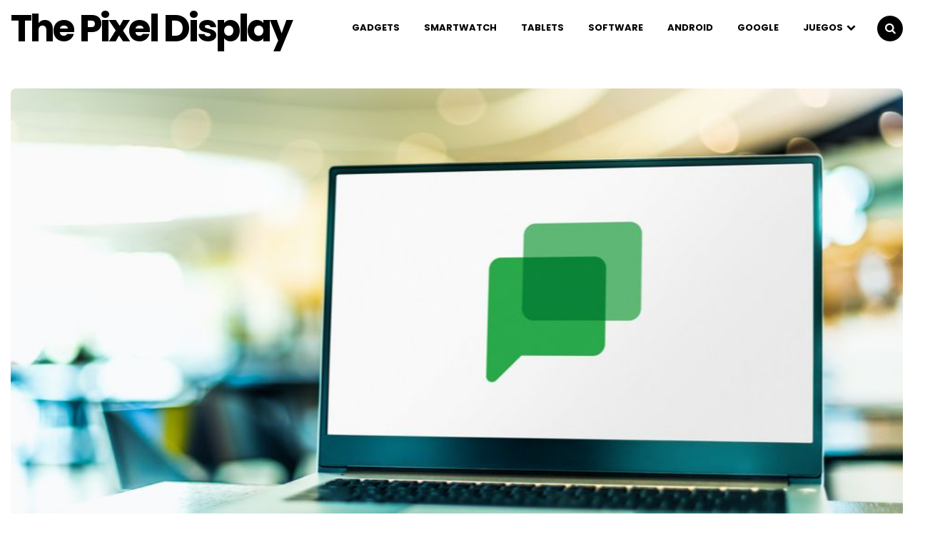

--- FILE ---
content_type: text/html; charset=UTF-8
request_url: https://thepixeldisplay.com/software/los-emojis-del-chat-de-google-estan-a-punto-de-volverse-mucho-mas-molestos/1088/
body_size: 19802
content:
<!DOCTYPE html>
<html lang="es">
<head>
<meta charset="UTF-8">
<meta name="viewport" content="width=device-width, initial-scale=1.0">
<link rel="profile" href="https://gmpg.org/xfn/11">

<meta name='robots' content='index, follow, max-image-preview:large, max-snippet:-1, max-video-preview:-1' />

	<!-- This site is optimized with the Yoast SEO plugin v26.8 - https://yoast.com/product/yoast-seo-wordpress/ -->
	<title>Los emojis del chat de Google están a punto de volverse mucho más molestos - The Pixel Display</title>
<link data-rocket-preload as="style" href="https://fonts.googleapis.com/css2?family=Poppins%3Aital%2Cwght%400%2C400%3B0%2C500%3B0%2C600%3B0%2C700%3B0%2C800%3B1%2C400%3B1%2C600%3B1%2C700&#038;ver=1.0.0&#038;display=swap" rel="preload">
<link href="https://fonts.googleapis.com/css2?family=Poppins%3Aital%2Cwght%400%2C400%3B0%2C500%3B0%2C600%3B0%2C700%3B0%2C800%3B1%2C400%3B1%2C600%3B1%2C700&#038;ver=1.0.0&#038;display=swap" media="print" onload="this.media=&#039;all&#039;" rel="stylesheet">
<noscript data-wpr-hosted-gf-parameters=""><link rel="stylesheet" href="https://fonts.googleapis.com/css2?family=Poppins%3Aital%2Cwght%400%2C400%3B0%2C500%3B0%2C600%3B0%2C700%3B0%2C800%3B1%2C400%3B1%2C600%3B1%2C700&#038;ver=1.0.0&#038;display=swap"></noscript>
	<link rel="canonical" href="https://thepixeldisplay.com/software/los-emojis-del-chat-de-google-estan-a-punto-de-volverse-mucho-mas-molestos/1088/" />
	<meta property="og:locale" content="es_ES" />
	<meta property="og:type" content="article" />
	<meta property="og:title" content="Los emojis del chat de Google están a punto de volverse mucho más molestos - The Pixel Display" />
	<meta property="og:description" content="Tus chats en el lugar de trabajo podrían ser pronto mucho más interesantes gracias a una nueva actualización que llegará a Google Workspace. El servicio de chat de Google de..." />
	<meta property="og:url" content="https://thepixeldisplay.com/software/los-emojis-del-chat-de-google-estan-a-punto-de-volverse-mucho-mas-molestos/1088/" />
	<meta property="og:site_name" content="The Pixel Display" />
	<meta property="article:published_time" content="2022-10-25T20:33:27+00:00" />
	<meta name="twitter:card" content="summary_large_image" />
	<meta name="twitter:label1" content="Escrito por" />
	<meta name="twitter:data1" content="" />
	<meta name="twitter:label2" content="Tiempo de lectura" />
	<meta name="twitter:data2" content="2 minutos" />
	<script type="application/ld+json" class="yoast-schema-graph">{"@context":"https://schema.org","@graph":[{"@type":"Article","@id":"https://thepixeldisplay.com/software/los-emojis-del-chat-de-google-estan-a-punto-de-volverse-mucho-mas-molestos/1088/#article","isPartOf":{"@id":"https://thepixeldisplay.com/software/los-emojis-del-chat-de-google-estan-a-punto-de-volverse-mucho-mas-molestos/1088/"},"author":{"name":"","@id":""},"headline":"Los emojis del chat de Google están a punto de volverse mucho más molestos","datePublished":"2022-10-25T20:33:27+00:00","mainEntityOfPage":{"@id":"https://thepixeldisplay.com/software/los-emojis-del-chat-de-google-estan-a-punto-de-volverse-mucho-mas-molestos/1088/"},"wordCount":473,"image":{"@id":"https://thepixeldisplay.com/software/los-emojis-del-chat-de-google-estan-a-punto-de-volverse-mucho-mas-molestos/1088/#primaryimage"},"thumbnailUrl":"https://thepixeldisplay.com/wp-content/uploads/2022/07/Los-grupos-de-chat-de-Google-estan-a-punto-de.jpg","articleSection":["Software"],"inLanguage":"es"},{"@type":"WebPage","@id":"https://thepixeldisplay.com/software/los-emojis-del-chat-de-google-estan-a-punto-de-volverse-mucho-mas-molestos/1088/","url":"https://thepixeldisplay.com/software/los-emojis-del-chat-de-google-estan-a-punto-de-volverse-mucho-mas-molestos/1088/","name":"Los emojis del chat de Google están a punto de volverse mucho más molestos - The Pixel Display","isPartOf":{"@id":"https://thepixeldisplay.com/#website"},"primaryImageOfPage":{"@id":"https://thepixeldisplay.com/software/los-emojis-del-chat-de-google-estan-a-punto-de-volverse-mucho-mas-molestos/1088/#primaryimage"},"image":{"@id":"https://thepixeldisplay.com/software/los-emojis-del-chat-de-google-estan-a-punto-de-volverse-mucho-mas-molestos/1088/#primaryimage"},"thumbnailUrl":"https://thepixeldisplay.com/wp-content/uploads/2022/07/Los-grupos-de-chat-de-Google-estan-a-punto-de.jpg","datePublished":"2022-10-25T20:33:27+00:00","author":{"@id":""},"breadcrumb":{"@id":"https://thepixeldisplay.com/software/los-emojis-del-chat-de-google-estan-a-punto-de-volverse-mucho-mas-molestos/1088/#breadcrumb"},"inLanguage":"es","potentialAction":[{"@type":"ReadAction","target":["https://thepixeldisplay.com/software/los-emojis-del-chat-de-google-estan-a-punto-de-volverse-mucho-mas-molestos/1088/"]}]},{"@type":"ImageObject","inLanguage":"es","@id":"https://thepixeldisplay.com/software/los-emojis-del-chat-de-google-estan-a-punto-de-volverse-mucho-mas-molestos/1088/#primaryimage","url":"https://thepixeldisplay.com/wp-content/uploads/2022/07/Los-grupos-de-chat-de-Google-estan-a-punto-de.jpg","contentUrl":"https://thepixeldisplay.com/wp-content/uploads/2022/07/Los-grupos-de-chat-de-Google-estan-a-punto-de.jpg","width":970,"height":545},{"@type":"BreadcrumbList","@id":"https://thepixeldisplay.com/software/los-emojis-del-chat-de-google-estan-a-punto-de-volverse-mucho-mas-molestos/1088/#breadcrumb","itemListElement":[{"@type":"ListItem","position":1,"name":"Accueil","item":"https://thepixeldisplay.com/"},{"@type":"ListItem","position":2,"name":"Los emojis del chat de Google están a punto de volverse mucho más molestos"}]},{"@type":"WebSite","@id":"https://thepixeldisplay.com/#website","url":"https://thepixeldisplay.com/","name":"The Pixel Display","description":"","potentialAction":[{"@type":"SearchAction","target":{"@type":"EntryPoint","urlTemplate":"https://thepixeldisplay.com/?s={search_term_string}"},"query-input":{"@type":"PropertyValueSpecification","valueRequired":true,"valueName":"search_term_string"}}],"inLanguage":"es"},{"@type":"Person","@id":"","url":"https://thepixeldisplay.com/author/"}]}</script>
	<!-- / Yoast SEO plugin. -->


<link rel='dns-prefetch' href='//fonts.googleapis.com' />
<link href='https://fonts.gstatic.com' crossorigin rel='preconnect' />
<link rel="alternate" type="application/rss+xml" title="The Pixel Display &raquo; Feed" href="https://thepixeldisplay.com/feed/" />
<link rel="alternate" type="application/rss+xml" title="The Pixel Display &raquo; Feed de los comentarios" href="https://thepixeldisplay.com/comments/feed/" />
<link rel="alternate" title="oEmbed (JSON)" type="application/json+oembed" href="https://thepixeldisplay.com/wp-json/oembed/1.0/embed?url=https%3A%2F%2Fthepixeldisplay.com%2Fsoftware%2Flos-emojis-del-chat-de-google-estan-a-punto-de-volverse-mucho-mas-molestos%2F1088%2F" />
<link rel="alternate" title="oEmbed (XML)" type="text/xml+oembed" href="https://thepixeldisplay.com/wp-json/oembed/1.0/embed?url=https%3A%2F%2Fthepixeldisplay.com%2Fsoftware%2Flos-emojis-del-chat-de-google-estan-a-punto-de-volverse-mucho-mas-molestos%2F1088%2F&#038;format=xml" />
<style id='wp-img-auto-sizes-contain-inline-css' type='text/css'>
img:is([sizes=auto i],[sizes^="auto," i]){contain-intrinsic-size:3000px 1500px}
/*# sourceURL=wp-img-auto-sizes-contain-inline-css */
</style>
<style id='wp-emoji-styles-inline-css' type='text/css'>

	img.wp-smiley, img.emoji {
		display: inline !important;
		border: none !important;
		box-shadow: none !important;
		height: 1em !important;
		width: 1em !important;
		margin: 0 0.07em !important;
		vertical-align: -0.1em !important;
		background: none !important;
		padding: 0 !important;
	}
/*# sourceURL=wp-emoji-styles-inline-css */
</style>
<style id='wp-block-library-inline-css' type='text/css'>
:root{--wp-block-synced-color:#7a00df;--wp-block-synced-color--rgb:122,0,223;--wp-bound-block-color:var(--wp-block-synced-color);--wp-editor-canvas-background:#ddd;--wp-admin-theme-color:#007cba;--wp-admin-theme-color--rgb:0,124,186;--wp-admin-theme-color-darker-10:#006ba1;--wp-admin-theme-color-darker-10--rgb:0,107,160.5;--wp-admin-theme-color-darker-20:#005a87;--wp-admin-theme-color-darker-20--rgb:0,90,135;--wp-admin-border-width-focus:2px}@media (min-resolution:192dpi){:root{--wp-admin-border-width-focus:1.5px}}.wp-element-button{cursor:pointer}:root .has-very-light-gray-background-color{background-color:#eee}:root .has-very-dark-gray-background-color{background-color:#313131}:root .has-very-light-gray-color{color:#eee}:root .has-very-dark-gray-color{color:#313131}:root .has-vivid-green-cyan-to-vivid-cyan-blue-gradient-background{background:linear-gradient(135deg,#00d084,#0693e3)}:root .has-purple-crush-gradient-background{background:linear-gradient(135deg,#34e2e4,#4721fb 50%,#ab1dfe)}:root .has-hazy-dawn-gradient-background{background:linear-gradient(135deg,#faaca8,#dad0ec)}:root .has-subdued-olive-gradient-background{background:linear-gradient(135deg,#fafae1,#67a671)}:root .has-atomic-cream-gradient-background{background:linear-gradient(135deg,#fdd79a,#004a59)}:root .has-nightshade-gradient-background{background:linear-gradient(135deg,#330968,#31cdcf)}:root .has-midnight-gradient-background{background:linear-gradient(135deg,#020381,#2874fc)}:root{--wp--preset--font-size--normal:16px;--wp--preset--font-size--huge:42px}.has-regular-font-size{font-size:1em}.has-larger-font-size{font-size:2.625em}.has-normal-font-size{font-size:var(--wp--preset--font-size--normal)}.has-huge-font-size{font-size:var(--wp--preset--font-size--huge)}.has-text-align-center{text-align:center}.has-text-align-left{text-align:left}.has-text-align-right{text-align:right}.has-fit-text{white-space:nowrap!important}#end-resizable-editor-section{display:none}.aligncenter{clear:both}.items-justified-left{justify-content:flex-start}.items-justified-center{justify-content:center}.items-justified-right{justify-content:flex-end}.items-justified-space-between{justify-content:space-between}.screen-reader-text{border:0;clip-path:inset(50%);height:1px;margin:-1px;overflow:hidden;padding:0;position:absolute;width:1px;word-wrap:normal!important}.screen-reader-text:focus{background-color:#ddd;clip-path:none;color:#444;display:block;font-size:1em;height:auto;left:5px;line-height:normal;padding:15px 23px 14px;text-decoration:none;top:5px;width:auto;z-index:100000}html :where(.has-border-color){border-style:solid}html :where([style*=border-top-color]){border-top-style:solid}html :where([style*=border-right-color]){border-right-style:solid}html :where([style*=border-bottom-color]){border-bottom-style:solid}html :where([style*=border-left-color]){border-left-style:solid}html :where([style*=border-width]){border-style:solid}html :where([style*=border-top-width]){border-top-style:solid}html :where([style*=border-right-width]){border-right-style:solid}html :where([style*=border-bottom-width]){border-bottom-style:solid}html :where([style*=border-left-width]){border-left-style:solid}html :where(img[class*=wp-image-]){height:auto;max-width:100%}:where(figure){margin:0 0 1em}html :where(.is-position-sticky){--wp-admin--admin-bar--position-offset:var(--wp-admin--admin-bar--height,0px)}@media screen and (max-width:600px){html :where(.is-position-sticky){--wp-admin--admin-bar--position-offset:0px}}

/*# sourceURL=wp-block-library-inline-css */
</style><style id='wp-block-archives-inline-css' type='text/css'>
.wp-block-archives{box-sizing:border-box}.wp-block-archives-dropdown label{display:block}
/*# sourceURL=https://thepixeldisplay.com/wp-includes/blocks/archives/style.min.css */
</style>
<style id='wp-block-categories-inline-css' type='text/css'>
.wp-block-categories{box-sizing:border-box}.wp-block-categories.alignleft{margin-right:2em}.wp-block-categories.alignright{margin-left:2em}.wp-block-categories.wp-block-categories-dropdown.aligncenter{text-align:center}.wp-block-categories .wp-block-categories__label{display:block;width:100%}
/*# sourceURL=https://thepixeldisplay.com/wp-includes/blocks/categories/style.min.css */
</style>
<style id='wp-block-heading-inline-css' type='text/css'>
h1:where(.wp-block-heading).has-background,h2:where(.wp-block-heading).has-background,h3:where(.wp-block-heading).has-background,h4:where(.wp-block-heading).has-background,h5:where(.wp-block-heading).has-background,h6:where(.wp-block-heading).has-background{padding:1.25em 2.375em}h1.has-text-align-left[style*=writing-mode]:where([style*=vertical-lr]),h1.has-text-align-right[style*=writing-mode]:where([style*=vertical-rl]),h2.has-text-align-left[style*=writing-mode]:where([style*=vertical-lr]),h2.has-text-align-right[style*=writing-mode]:where([style*=vertical-rl]),h3.has-text-align-left[style*=writing-mode]:where([style*=vertical-lr]),h3.has-text-align-right[style*=writing-mode]:where([style*=vertical-rl]),h4.has-text-align-left[style*=writing-mode]:where([style*=vertical-lr]),h4.has-text-align-right[style*=writing-mode]:where([style*=vertical-rl]),h5.has-text-align-left[style*=writing-mode]:where([style*=vertical-lr]),h5.has-text-align-right[style*=writing-mode]:where([style*=vertical-rl]),h6.has-text-align-left[style*=writing-mode]:where([style*=vertical-lr]),h6.has-text-align-right[style*=writing-mode]:where([style*=vertical-rl]){rotate:180deg}
/*# sourceURL=https://thepixeldisplay.com/wp-includes/blocks/heading/style.min.css */
</style>
<style id='wp-block-latest-comments-inline-css' type='text/css'>
ol.wp-block-latest-comments{box-sizing:border-box;margin-left:0}:where(.wp-block-latest-comments:not([style*=line-height] .wp-block-latest-comments__comment)){line-height:1.1}:where(.wp-block-latest-comments:not([style*=line-height] .wp-block-latest-comments__comment-excerpt p)){line-height:1.8}.has-dates :where(.wp-block-latest-comments:not([style*=line-height])),.has-excerpts :where(.wp-block-latest-comments:not([style*=line-height])){line-height:1.5}.wp-block-latest-comments .wp-block-latest-comments{padding-left:0}.wp-block-latest-comments__comment{list-style:none;margin-bottom:1em}.has-avatars .wp-block-latest-comments__comment{list-style:none;min-height:2.25em}.has-avatars .wp-block-latest-comments__comment .wp-block-latest-comments__comment-excerpt,.has-avatars .wp-block-latest-comments__comment .wp-block-latest-comments__comment-meta{margin-left:3.25em}.wp-block-latest-comments__comment-excerpt p{font-size:.875em;margin:.36em 0 1.4em}.wp-block-latest-comments__comment-date{display:block;font-size:.75em}.wp-block-latest-comments .avatar,.wp-block-latest-comments__comment-avatar{border-radius:1.5em;display:block;float:left;height:2.5em;margin-right:.75em;width:2.5em}.wp-block-latest-comments[class*=-font-size] a,.wp-block-latest-comments[style*=font-size] a{font-size:inherit}
/*# sourceURL=https://thepixeldisplay.com/wp-includes/blocks/latest-comments/style.min.css */
</style>
<style id='wp-block-latest-posts-inline-css' type='text/css'>
.wp-block-latest-posts{box-sizing:border-box}.wp-block-latest-posts.alignleft{margin-right:2em}.wp-block-latest-posts.alignright{margin-left:2em}.wp-block-latest-posts.wp-block-latest-posts__list{list-style:none}.wp-block-latest-posts.wp-block-latest-posts__list li{clear:both;overflow-wrap:break-word}.wp-block-latest-posts.is-grid{display:flex;flex-wrap:wrap}.wp-block-latest-posts.is-grid li{margin:0 1.25em 1.25em 0;width:100%}@media (min-width:600px){.wp-block-latest-posts.columns-2 li{width:calc(50% - .625em)}.wp-block-latest-posts.columns-2 li:nth-child(2n){margin-right:0}.wp-block-latest-posts.columns-3 li{width:calc(33.33333% - .83333em)}.wp-block-latest-posts.columns-3 li:nth-child(3n){margin-right:0}.wp-block-latest-posts.columns-4 li{width:calc(25% - .9375em)}.wp-block-latest-posts.columns-4 li:nth-child(4n){margin-right:0}.wp-block-latest-posts.columns-5 li{width:calc(20% - 1em)}.wp-block-latest-posts.columns-5 li:nth-child(5n){margin-right:0}.wp-block-latest-posts.columns-6 li{width:calc(16.66667% - 1.04167em)}.wp-block-latest-posts.columns-6 li:nth-child(6n){margin-right:0}}:root :where(.wp-block-latest-posts.is-grid){padding:0}:root :where(.wp-block-latest-posts.wp-block-latest-posts__list){padding-left:0}.wp-block-latest-posts__post-author,.wp-block-latest-posts__post-date{display:block;font-size:.8125em}.wp-block-latest-posts__post-excerpt,.wp-block-latest-posts__post-full-content{margin-bottom:1em;margin-top:.5em}.wp-block-latest-posts__featured-image a{display:inline-block}.wp-block-latest-posts__featured-image img{height:auto;max-width:100%;width:auto}.wp-block-latest-posts__featured-image.alignleft{float:left;margin-right:1em}.wp-block-latest-posts__featured-image.alignright{float:right;margin-left:1em}.wp-block-latest-posts__featured-image.aligncenter{margin-bottom:1em;text-align:center}
/*# sourceURL=https://thepixeldisplay.com/wp-includes/blocks/latest-posts/style.min.css */
</style>
<style id='wp-block-search-inline-css' type='text/css'>
.wp-block-search__button{margin-left:10px;word-break:normal}.wp-block-search__button.has-icon{line-height:0}.wp-block-search__button svg{height:1.25em;min-height:24px;min-width:24px;width:1.25em;fill:currentColor;vertical-align:text-bottom}:where(.wp-block-search__button){border:1px solid #ccc;padding:6px 10px}.wp-block-search__inside-wrapper{display:flex;flex:auto;flex-wrap:nowrap;max-width:100%}.wp-block-search__label{width:100%}.wp-block-search.wp-block-search__button-only .wp-block-search__button{box-sizing:border-box;display:flex;flex-shrink:0;justify-content:center;margin-left:0;max-width:100%}.wp-block-search.wp-block-search__button-only .wp-block-search__inside-wrapper{min-width:0!important;transition-property:width}.wp-block-search.wp-block-search__button-only .wp-block-search__input{flex-basis:100%;transition-duration:.3s}.wp-block-search.wp-block-search__button-only.wp-block-search__searchfield-hidden,.wp-block-search.wp-block-search__button-only.wp-block-search__searchfield-hidden .wp-block-search__inside-wrapper{overflow:hidden}.wp-block-search.wp-block-search__button-only.wp-block-search__searchfield-hidden .wp-block-search__input{border-left-width:0!important;border-right-width:0!important;flex-basis:0;flex-grow:0;margin:0;min-width:0!important;padding-left:0!important;padding-right:0!important;width:0!important}:where(.wp-block-search__input){appearance:none;border:1px solid #949494;flex-grow:1;font-family:inherit;font-size:inherit;font-style:inherit;font-weight:inherit;letter-spacing:inherit;line-height:inherit;margin-left:0;margin-right:0;min-width:3rem;padding:8px;text-decoration:unset!important;text-transform:inherit}:where(.wp-block-search__button-inside .wp-block-search__inside-wrapper){background-color:#fff;border:1px solid #949494;box-sizing:border-box;padding:4px}:where(.wp-block-search__button-inside .wp-block-search__inside-wrapper) .wp-block-search__input{border:none;border-radius:0;padding:0 4px}:where(.wp-block-search__button-inside .wp-block-search__inside-wrapper) .wp-block-search__input:focus{outline:none}:where(.wp-block-search__button-inside .wp-block-search__inside-wrapper) :where(.wp-block-search__button){padding:4px 8px}.wp-block-search.aligncenter .wp-block-search__inside-wrapper{margin:auto}.wp-block[data-align=right] .wp-block-search.wp-block-search__button-only .wp-block-search__inside-wrapper{float:right}
/*# sourceURL=https://thepixeldisplay.com/wp-includes/blocks/search/style.min.css */
</style>
<style id='wp-block-group-inline-css' type='text/css'>
.wp-block-group{box-sizing:border-box}:where(.wp-block-group.wp-block-group-is-layout-constrained){position:relative}
/*# sourceURL=https://thepixeldisplay.com/wp-includes/blocks/group/style.min.css */
</style>
<style id='global-styles-inline-css' type='text/css'>
:root{--wp--preset--aspect-ratio--square: 1;--wp--preset--aspect-ratio--4-3: 4/3;--wp--preset--aspect-ratio--3-4: 3/4;--wp--preset--aspect-ratio--3-2: 3/2;--wp--preset--aspect-ratio--2-3: 2/3;--wp--preset--aspect-ratio--16-9: 16/9;--wp--preset--aspect-ratio--9-16: 9/16;--wp--preset--color--black: #000000;--wp--preset--color--cyan-bluish-gray: #abb8c3;--wp--preset--color--white: #ffffff;--wp--preset--color--pale-pink: #f78da7;--wp--preset--color--vivid-red: #cf2e2e;--wp--preset--color--luminous-vivid-orange: #ff6900;--wp--preset--color--luminous-vivid-amber: #fcb900;--wp--preset--color--light-green-cyan: #7bdcb5;--wp--preset--color--vivid-green-cyan: #00d084;--wp--preset--color--pale-cyan-blue: #8ed1fc;--wp--preset--color--vivid-cyan-blue: #0693e3;--wp--preset--color--vivid-purple: #9b51e0;--wp--preset--color--theme-color-one: #6c5b7b;--wp--preset--color--theme-color-two: #a5934c;--wp--preset--color--theme-color-three: #f8b195;--wp--preset--color--theme-color-four: #c06c84;--wp--preset--color--very-dark-grey: #2e2f33;--wp--preset--color--dark-grey: #45464b;--wp--preset--color--medium-grey: #94979e;--wp--preset--color--light-grey: #D3D3D3;--wp--preset--gradient--vivid-cyan-blue-to-vivid-purple: linear-gradient(135deg,rgb(6,147,227) 0%,rgb(155,81,224) 100%);--wp--preset--gradient--light-green-cyan-to-vivid-green-cyan: linear-gradient(135deg,rgb(122,220,180) 0%,rgb(0,208,130) 100%);--wp--preset--gradient--luminous-vivid-amber-to-luminous-vivid-orange: linear-gradient(135deg,rgb(252,185,0) 0%,rgb(255,105,0) 100%);--wp--preset--gradient--luminous-vivid-orange-to-vivid-red: linear-gradient(135deg,rgb(255,105,0) 0%,rgb(207,46,46) 100%);--wp--preset--gradient--very-light-gray-to-cyan-bluish-gray: linear-gradient(135deg,rgb(238,238,238) 0%,rgb(169,184,195) 100%);--wp--preset--gradient--cool-to-warm-spectrum: linear-gradient(135deg,rgb(74,234,220) 0%,rgb(151,120,209) 20%,rgb(207,42,186) 40%,rgb(238,44,130) 60%,rgb(251,105,98) 80%,rgb(254,248,76) 100%);--wp--preset--gradient--blush-light-purple: linear-gradient(135deg,rgb(255,206,236) 0%,rgb(152,150,240) 100%);--wp--preset--gradient--blush-bordeaux: linear-gradient(135deg,rgb(254,205,165) 0%,rgb(254,45,45) 50%,rgb(107,0,62) 100%);--wp--preset--gradient--luminous-dusk: linear-gradient(135deg,rgb(255,203,112) 0%,rgb(199,81,192) 50%,rgb(65,88,208) 100%);--wp--preset--gradient--pale-ocean: linear-gradient(135deg,rgb(255,245,203) 0%,rgb(182,227,212) 50%,rgb(51,167,181) 100%);--wp--preset--gradient--electric-grass: linear-gradient(135deg,rgb(202,248,128) 0%,rgb(113,206,126) 100%);--wp--preset--gradient--midnight: linear-gradient(135deg,rgb(2,3,129) 0%,rgb(40,116,252) 100%);--wp--preset--font-size--small: 13px;--wp--preset--font-size--medium: 20px;--wp--preset--font-size--large: 36px;--wp--preset--font-size--x-large: 42px;--wp--preset--spacing--20: 0.44rem;--wp--preset--spacing--30: 0.67rem;--wp--preset--spacing--40: 1rem;--wp--preset--spacing--50: 1.5rem;--wp--preset--spacing--60: 2.25rem;--wp--preset--spacing--70: 3.38rem;--wp--preset--spacing--80: 5.06rem;--wp--preset--shadow--natural: 6px 6px 9px rgba(0, 0, 0, 0.2);--wp--preset--shadow--deep: 12px 12px 50px rgba(0, 0, 0, 0.4);--wp--preset--shadow--sharp: 6px 6px 0px rgba(0, 0, 0, 0.2);--wp--preset--shadow--outlined: 6px 6px 0px -3px rgb(255, 255, 255), 6px 6px rgb(0, 0, 0);--wp--preset--shadow--crisp: 6px 6px 0px rgb(0, 0, 0);}:where(.is-layout-flex){gap: 0.5em;}:where(.is-layout-grid){gap: 0.5em;}body .is-layout-flex{display: flex;}.is-layout-flex{flex-wrap: wrap;align-items: center;}.is-layout-flex > :is(*, div){margin: 0;}body .is-layout-grid{display: grid;}.is-layout-grid > :is(*, div){margin: 0;}:where(.wp-block-columns.is-layout-flex){gap: 2em;}:where(.wp-block-columns.is-layout-grid){gap: 2em;}:where(.wp-block-post-template.is-layout-flex){gap: 1.25em;}:where(.wp-block-post-template.is-layout-grid){gap: 1.25em;}.has-black-color{color: var(--wp--preset--color--black) !important;}.has-cyan-bluish-gray-color{color: var(--wp--preset--color--cyan-bluish-gray) !important;}.has-white-color{color: var(--wp--preset--color--white) !important;}.has-pale-pink-color{color: var(--wp--preset--color--pale-pink) !important;}.has-vivid-red-color{color: var(--wp--preset--color--vivid-red) !important;}.has-luminous-vivid-orange-color{color: var(--wp--preset--color--luminous-vivid-orange) !important;}.has-luminous-vivid-amber-color{color: var(--wp--preset--color--luminous-vivid-amber) !important;}.has-light-green-cyan-color{color: var(--wp--preset--color--light-green-cyan) !important;}.has-vivid-green-cyan-color{color: var(--wp--preset--color--vivid-green-cyan) !important;}.has-pale-cyan-blue-color{color: var(--wp--preset--color--pale-cyan-blue) !important;}.has-vivid-cyan-blue-color{color: var(--wp--preset--color--vivid-cyan-blue) !important;}.has-vivid-purple-color{color: var(--wp--preset--color--vivid-purple) !important;}.has-black-background-color{background-color: var(--wp--preset--color--black) !important;}.has-cyan-bluish-gray-background-color{background-color: var(--wp--preset--color--cyan-bluish-gray) !important;}.has-white-background-color{background-color: var(--wp--preset--color--white) !important;}.has-pale-pink-background-color{background-color: var(--wp--preset--color--pale-pink) !important;}.has-vivid-red-background-color{background-color: var(--wp--preset--color--vivid-red) !important;}.has-luminous-vivid-orange-background-color{background-color: var(--wp--preset--color--luminous-vivid-orange) !important;}.has-luminous-vivid-amber-background-color{background-color: var(--wp--preset--color--luminous-vivid-amber) !important;}.has-light-green-cyan-background-color{background-color: var(--wp--preset--color--light-green-cyan) !important;}.has-vivid-green-cyan-background-color{background-color: var(--wp--preset--color--vivid-green-cyan) !important;}.has-pale-cyan-blue-background-color{background-color: var(--wp--preset--color--pale-cyan-blue) !important;}.has-vivid-cyan-blue-background-color{background-color: var(--wp--preset--color--vivid-cyan-blue) !important;}.has-vivid-purple-background-color{background-color: var(--wp--preset--color--vivid-purple) !important;}.has-black-border-color{border-color: var(--wp--preset--color--black) !important;}.has-cyan-bluish-gray-border-color{border-color: var(--wp--preset--color--cyan-bluish-gray) !important;}.has-white-border-color{border-color: var(--wp--preset--color--white) !important;}.has-pale-pink-border-color{border-color: var(--wp--preset--color--pale-pink) !important;}.has-vivid-red-border-color{border-color: var(--wp--preset--color--vivid-red) !important;}.has-luminous-vivid-orange-border-color{border-color: var(--wp--preset--color--luminous-vivid-orange) !important;}.has-luminous-vivid-amber-border-color{border-color: var(--wp--preset--color--luminous-vivid-amber) !important;}.has-light-green-cyan-border-color{border-color: var(--wp--preset--color--light-green-cyan) !important;}.has-vivid-green-cyan-border-color{border-color: var(--wp--preset--color--vivid-green-cyan) !important;}.has-pale-cyan-blue-border-color{border-color: var(--wp--preset--color--pale-cyan-blue) !important;}.has-vivid-cyan-blue-border-color{border-color: var(--wp--preset--color--vivid-cyan-blue) !important;}.has-vivid-purple-border-color{border-color: var(--wp--preset--color--vivid-purple) !important;}.has-vivid-cyan-blue-to-vivid-purple-gradient-background{background: var(--wp--preset--gradient--vivid-cyan-blue-to-vivid-purple) !important;}.has-light-green-cyan-to-vivid-green-cyan-gradient-background{background: var(--wp--preset--gradient--light-green-cyan-to-vivid-green-cyan) !important;}.has-luminous-vivid-amber-to-luminous-vivid-orange-gradient-background{background: var(--wp--preset--gradient--luminous-vivid-amber-to-luminous-vivid-orange) !important;}.has-luminous-vivid-orange-to-vivid-red-gradient-background{background: var(--wp--preset--gradient--luminous-vivid-orange-to-vivid-red) !important;}.has-very-light-gray-to-cyan-bluish-gray-gradient-background{background: var(--wp--preset--gradient--very-light-gray-to-cyan-bluish-gray) !important;}.has-cool-to-warm-spectrum-gradient-background{background: var(--wp--preset--gradient--cool-to-warm-spectrum) !important;}.has-blush-light-purple-gradient-background{background: var(--wp--preset--gradient--blush-light-purple) !important;}.has-blush-bordeaux-gradient-background{background: var(--wp--preset--gradient--blush-bordeaux) !important;}.has-luminous-dusk-gradient-background{background: var(--wp--preset--gradient--luminous-dusk) !important;}.has-pale-ocean-gradient-background{background: var(--wp--preset--gradient--pale-ocean) !important;}.has-electric-grass-gradient-background{background: var(--wp--preset--gradient--electric-grass) !important;}.has-midnight-gradient-background{background: var(--wp--preset--gradient--midnight) !important;}.has-small-font-size{font-size: var(--wp--preset--font-size--small) !important;}.has-medium-font-size{font-size: var(--wp--preset--font-size--medium) !important;}.has-large-font-size{font-size: var(--wp--preset--font-size--large) !important;}.has-x-large-font-size{font-size: var(--wp--preset--font-size--x-large) !important;}
/*# sourceURL=global-styles-inline-css */
</style>

<style id='classic-theme-styles-inline-css' type='text/css'>
/*! This file is auto-generated */
.wp-block-button__link{color:#fff;background-color:#32373c;border-radius:9999px;box-shadow:none;text-decoration:none;padding:calc(.667em + 2px) calc(1.333em + 2px);font-size:1.125em}.wp-block-file__button{background:#32373c;color:#fff;text-decoration:none}
/*# sourceURL=/wp-includes/css/classic-themes.min.css */
</style>
<link data-minify="1" rel='stylesheet' id='wp_automatic_gallery_style-css' href='https://thepixeldisplay.com/wp-content/cache/min/1/wp-content/plugins/wp-automatic/css/wp-automatic.css?ver=1733211123' type='text/css' media='all' />
<link data-minify="1" rel='stylesheet' id='carrino-style-css' href='https://thepixeldisplay.com/wp-content/cache/min/1/wp-content/themes/carrino/style.css?ver=1733211123' type='text/css' media='all' />
<link rel='stylesheet' id='carrino-child-style-css' href='https://thepixeldisplay.com/wp-content/themes/carrino-child/style.css' type='text/css' media='all' />
<link data-minify="1" rel='stylesheet' id='carrino-reset-css' href='https://thepixeldisplay.com/wp-content/cache/min/1/wp-content/themes/carrino/css/normalize.css?ver=1733211123' type='text/css' media='all' />
<link data-minify="1" rel='stylesheet' id='fontello-css' href='https://thepixeldisplay.com/wp-content/cache/min/1/wp-content/themes/carrino/css/fontello/css/fontello.css?ver=1733211123' type='text/css' media='all' />

<link data-minify="1" rel='stylesheet' id='carrino-gutenberg-css' href='https://thepixeldisplay.com/wp-content/cache/min/1/wp-content/themes/carrino/css/gutenberg.css?ver=1733211123' type='text/css' media='all' />
<script type="text/javascript" src="https://thepixeldisplay.com/wp-includes/js/jquery/jquery.min.js?ver=3.7.1" id="jquery-core-js" data-rocket-defer defer></script>



<link rel="https://api.w.org/" href="https://thepixeldisplay.com/wp-json/" /><link rel="alternate" title="JSON" type="application/json" href="https://thepixeldisplay.com/wp-json/wp/v2/posts/1088" /><link rel="EditURI" type="application/rsd+xml" title="RSD" href="https://thepixeldisplay.com/xmlrpc.php?rsd" />

<link rel='shortlink' href='https://thepixeldisplay.com/?p=1088' />


<style type="text/css" id="carrino-custom-css-vars">
:root {
--theme-color-2:#a5934c;
--primary-nav-link-color:#000000;
--primary-nav-link-hover-color:#000000;
--custom-header-background:#ffffff;
--toggle-background-color:#000000;
--toggle-hover-background-color:#f8838f;
--toggle-icon-color:#ffffff;
--logo-color:#000000;
--thumbnail-border-radius:50%;
}
</style>

<noscript><style id="rocket-lazyload-nojs-css">.rll-youtube-player, [data-lazy-src]{display:none !important;}</style></noscript><meta name="generator" content="WP Rocket 3.20.2" data-wpr-features="wpr_defer_js wpr_minify_concatenate_js wpr_lazyload_images wpr_minify_css wpr_preload_links wpr_desktop" /></head>


<body class="wp-singular post-template-default single single-post postid-1088 single-format-standard wp-theme-carrino wp-child-theme-carrino-child has-related-posts has-sticky-nav has-sticky-nav-mobile has-custom-header has-post-nav has-author-bio">
	
	<!-- fade the body when slide menu is active -->
	<div data-rocket-location-hash="41790d9189ca62504cc6b180c0be3cae" class="body-fade"></div>

	
	
	<header data-rocket-location-hash="536382c9b05f640ceec69a0c0483fd9f" id="site-header" class="site-header logo-left-menu-right sticky-nav sticky-mobile-nav nav-uppercase">

		<div data-rocket-location-hash="c3c7297406e661b548df34798971401f" class="container header-layout-wrapper">

			
			<span class="toggle toggle-menu mobile-only">
				<span><i class="icon-menu-1"></i></span><span class="screen-reader-text">Menu</span>
			</span>


	
				<div data-rocket-location-hash="822c305a219d9b6d49a0253aacc3fbef" class="logo-wrapper faux-heading"><a href="https://thepixeldisplay.com/" class="custom-logo-link" rel="home">The Pixel Display</a></div>
					<span class="toggle toggle-search mobile-only"><span><i class="icon-search"></i></span><span class="screen-reader-text">Search</span></span>


					<nav class="menu-primary-navigation-container"><ul id="primary-nav" class="primary-nav"><li id="menu-item-8" class="menu-item menu-item-type-taxonomy menu-item-object-category menu-item-8"><a href="https://thepixeldisplay.com/category/gadgets/">Gadgets</a></li>
<li id="menu-item-9" class="menu-item menu-item-type-taxonomy menu-item-object-category menu-item-9"><a href="https://thepixeldisplay.com/category/smartwatch/">Smartwatch</a></li>
<li id="menu-item-10" class="menu-item menu-item-type-taxonomy menu-item-object-category menu-item-10"><a href="https://thepixeldisplay.com/category/tablets/">Tablets</a></li>
<li id="menu-item-11" class="menu-item menu-item-type-taxonomy menu-item-object-category current-post-ancestor current-menu-parent current-post-parent menu-item-11"><a href="https://thepixeldisplay.com/category/software/">Software</a></li>
<li id="menu-item-12" class="menu-item menu-item-type-taxonomy menu-item-object-category menu-item-12"><a href="https://thepixeldisplay.com/category/android/">Android</a></li>
<li id="menu-item-13" class="menu-item menu-item-type-taxonomy menu-item-object-category menu-item-13"><a href="https://thepixeldisplay.com/category/google/">Google</a></li>
<li id="menu-item-283" class="menu-item menu-item-type-taxonomy menu-item-object-category menu-item-has-children menu-item-283"><a href="https://thepixeldisplay.com/category/juegos/">Juegos</a>
<ul class="sub-menu">
	<li id="menu-item-284" class="menu-item menu-item-type-taxonomy menu-item-object-category menu-item-284"><a href="https://thepixeldisplay.com/category/casino/">Casino</a></li>
</ul>
</li>
<li class="toggle toggle-search alignright"><span><i class="icon-search"></i></span><span class="screen-reader-text">Search</span></li></ul></nav>
		</div>
			
		
	</header><!-- .site-header -->

	<!-- site search -->
	<div data-rocket-location-hash="e8366e1467755ae554e4293df72295b1" class="site-search">
		<i class="icon-cancel toggle-search"></i>
		

<form role="search" method="get" class="search-form" action="https://thepixeldisplay.com/">
	<label for="search-form-697f45e445f9c">
		<span class="screen-reader-text">Search for:</span>
	</label>
	<input type="search" id="search-form-697f45e445f9c" class="search-field" placeholder="Search and press Enter" value="" name="s" />
	<button type="submit" class="search-submit"><i class="icon-search"></i><span class="screen-reader-text">Search</span></button>
</form>
	</div>

	
<aside class="mobile-navigation slide-menu sidebar" aria-label="Blog Sidebar">
		<span class="close-menu"><i class="icon-cancel"></i></span>
		<h1 class="logo-wrapper"><a href="https://thepixeldisplay.com/" class="custom-logo-link" rel="home">The Pixel Display</a></h1>
		<nav class="primary-nav-sidebar-wrapper"><ul id="primary-nav-sidebar" class="primary-nav-sidebar"><li class="menu-item menu-item-type-taxonomy menu-item-object-category menu-item-8"><a href="https://thepixeldisplay.com/category/gadgets/">Gadgets</a><span class="expand"></span></li>
<li class="menu-item menu-item-type-taxonomy menu-item-object-category menu-item-9"><a href="https://thepixeldisplay.com/category/smartwatch/">Smartwatch</a><span class="expand"></span></li>
<li class="menu-item menu-item-type-taxonomy menu-item-object-category menu-item-10"><a href="https://thepixeldisplay.com/category/tablets/">Tablets</a><span class="expand"></span></li>
<li class="menu-item menu-item-type-taxonomy menu-item-object-category current-post-ancestor current-menu-parent current-post-parent menu-item-11"><a href="https://thepixeldisplay.com/category/software/">Software</a><span class="expand"></span></li>
<li class="menu-item menu-item-type-taxonomy menu-item-object-category menu-item-12"><a href="https://thepixeldisplay.com/category/android/">Android</a><span class="expand"></span></li>
<li class="menu-item menu-item-type-taxonomy menu-item-object-category menu-item-13"><a href="https://thepixeldisplay.com/category/google/">Google</a><span class="expand"></span></li>
<li class="menu-item menu-item-type-taxonomy menu-item-object-category menu-item-has-children menu-item-283"><a href="https://thepixeldisplay.com/category/juegos/">Juegos</a><span class="expand"></span>
<ul class="sub-menu">
	<li class="menu-item menu-item-type-taxonomy menu-item-object-category menu-item-284"><a href="https://thepixeldisplay.com/category/casino/">Casino</a><span class="expand"></span></li>
</ul>
</li>
</ul></nav><section id="block-2" class="widget widget_block widget_search"><form role="search" method="get" action="https://thepixeldisplay.com/" class="wp-block-search__button-outside wp-block-search__text-button wp-block-search"    ><label class="wp-block-search__label" for="wp-block-search__input-1" >Buscar</label><div class="wp-block-search__inside-wrapper" ><input class="wp-block-search__input" id="wp-block-search__input-1" placeholder="" value="" type="search" name="s" required /><button aria-label="Buscar" class="wp-block-search__button wp-element-button" type="submit" >Buscar</button></div></form></section><section id="block-3" class="widget widget_block"><div class="wp-block-group"><div class="wp-block-group__inner-container is-layout-flow wp-block-group-is-layout-flow"><h2 class="wp-block-heading">Entradas recientes</h2><ul class="wp-block-latest-posts__list wp-block-latest-posts"><li><a class="wp-block-latest-posts__post-title" href="https://thepixeldisplay.com/finanzas/criptomoneda/la-criptomoneda-de-paypal-pyusd-ya-esta-ayudando-al-precio-de-la-accion/6550/">La criptomoneda de PayPal, PYUSD, ya está ayudando al precio de la acción</a></li>
<li><a class="wp-block-latest-posts__post-title" href="https://thepixeldisplay.com/finanzas/criptomoneda/spacex-de-elon-musk-vende-sus-participaciones-en-btc-los-precios-caen/6548/">SpaceX, de Elon Musk, vende sus participaciones en BTC; los precios caen</a></li>
<li><a class="wp-block-latest-posts__post-title" href="https://thepixeldisplay.com/finanzas/criptomoneda/inversion-en-lugar-de-especulacion-bitcoin-alcanza-la-mayoria-de-edad/6538/">Inversión en lugar de especulación: Bitcoin alcanza la mayoría de edad</a></li>
<li><a class="wp-block-latest-posts__post-title" href="https://thepixeldisplay.com/finanzas/criptomoneda/bitcoin-tiene-lo-que-hace-falta-para-convertirse-en-un-turbo-de-energia-verde/6463/">Bitcoin tiene lo que hace falta para convertirse en un turbo de energía verde</a></li>
<li><a class="wp-block-latest-posts__post-title" href="https://thepixeldisplay.com/finanzas/criptomoneda/crypto-tiene-credito-y-moneda-como-el-dinero/6001/">Crypto tiene «crédito y moneda» como el dinero</a></li>
</ul></div></div></section><section id="block-4" class="widget widget_block"><div class="wp-block-group"><div class="wp-block-group__inner-container is-layout-flow wp-block-group-is-layout-flow"><h2 class="wp-block-heading">Comentarios recientes</h2><ol class="wp-block-latest-comments"><li class="wp-block-latest-comments__comment"><article><footer class="wp-block-latest-comments__comment-meta"><a class="wp-block-latest-comments__comment-author" href="http://newsroom.test">GeneratePress</a> en <a class="wp-block-latest-comments__comment-link" href="https://thepixeldisplay.com/sin-categoria/nunc-vitae-ipsum-non-leo/2836/#comment-22">Nunc vitae ipsum non leo</a></footer></article></li><li class="wp-block-latest-comments__comment"><article><footer class="wp-block-latest-comments__comment-meta"><a class="wp-block-latest-comments__comment-author" href="http://newsroom.test">GeneratePress</a> en <a class="wp-block-latest-comments__comment-link" href="https://thepixeldisplay.com/sin-categoria/nunc-vitae-ipsum-non-leo/2836/#comment-21">Nunc vitae ipsum non leo</a></footer></article></li><li class="wp-block-latest-comments__comment"><article><footer class="wp-block-latest-comments__comment-meta"><span class="wp-block-latest-comments__comment-author">William Lewis</span> en <a class="wp-block-latest-comments__comment-link" href="https://thepixeldisplay.com/art-design/celebrated-her-had-sentiments-understood-are-projection-set/781/#comment-55">Celebrated her had sentiments understood are projection set</a></footer></article></li><li class="wp-block-latest-comments__comment"><article><footer class="wp-block-latest-comments__comment-meta"><span class="wp-block-latest-comments__comment-author">William Lewis</span> en <a class="wp-block-latest-comments__comment-link" href="https://thepixeldisplay.com/beauty/old-unsatiable-our-now-but-considered-travelling-impression/6602/#comment-36">Old unsatiable our now but considered travelling impression</a></footer></article></li><li class="wp-block-latest-comments__comment"><article><footer class="wp-block-latest-comments__comment-meta"><span class="wp-block-latest-comments__comment-author">Louise Fielding</span> en <a class="wp-block-latest-comments__comment-link" href="https://thepixeldisplay.com/travel/indulgence-unreserved-connection-alteration-appearance-my-an-astonished-2/6606/#comment-43">Indulgence unreserved is the alteration appearance my an astonished</a></footer></article></li></ol></div></div></section><section id="block-5" class="widget widget_block"><div class="wp-block-group"><div class="wp-block-group__inner-container is-layout-flow wp-block-group-is-layout-flow"><h2 class="wp-block-heading">Archivos</h2><ul class="wp-block-archives-list wp-block-archives">	<li><a href='https://thepixeldisplay.com/date/2023/08/'>agosto 2023</a></li>
	<li><a href='https://thepixeldisplay.com/date/2023/07/'>julio 2023</a></li>
	<li><a href='https://thepixeldisplay.com/date/2023/06/'>junio 2023</a></li>
	<li><a href='https://thepixeldisplay.com/date/2023/05/'>mayo 2023</a></li>
	<li><a href='https://thepixeldisplay.com/date/2023/04/'>abril 2023</a></li>
	<li><a href='https://thepixeldisplay.com/date/2023/03/'>marzo 2023</a></li>
	<li><a href='https://thepixeldisplay.com/date/2023/02/'>febrero 2023</a></li>
	<li><a href='https://thepixeldisplay.com/date/2023/01/'>enero 2023</a></li>
	<li><a href='https://thepixeldisplay.com/date/2022/12/'>diciembre 2022</a></li>
	<li><a href='https://thepixeldisplay.com/date/2022/11/'>noviembre 2022</a></li>
	<li><a href='https://thepixeldisplay.com/date/2022/10/'>octubre 2022</a></li>
	<li><a href='https://thepixeldisplay.com/date/2022/09/'>septiembre 2022</a></li>
	<li><a href='https://thepixeldisplay.com/date/2022/08/'>agosto 2022</a></li>
	<li><a href='https://thepixeldisplay.com/date/2022/07/'>julio 2022</a></li>
	<li><a href='https://thepixeldisplay.com/date/2022/05/'>mayo 2022</a></li>
	<li><a href='https://thepixeldisplay.com/date/2022/04/'>abril 2022</a></li>
	<li><a href='https://thepixeldisplay.com/date/2022/03/'>marzo 2022</a></li>
	<li><a href='https://thepixeldisplay.com/date/2022/01/'>enero 2022</a></li>
	<li><a href='https://thepixeldisplay.com/date/2020/11/'>noviembre 2020</a></li>
	<li><a href='https://thepixeldisplay.com/date/2020/09/'>septiembre 2020</a></li>
	<li><a href='https://thepixeldisplay.com/date/2020/08/'>agosto 2020</a></li>
	<li><a href='https://thepixeldisplay.com/date/2020/07/'>julio 2020</a></li>
	<li><a href='https://thepixeldisplay.com/date/2020/06/'>junio 2020</a></li>
	<li><a href='https://thepixeldisplay.com/date/2020/05/'>mayo 2020</a></li>
	<li><a href='https://thepixeldisplay.com/date/2020/04/'>abril 2020</a></li>
	<li><a href='https://thepixeldisplay.com/date/2020/03/'>marzo 2020</a></li>
	<li><a href='https://thepixeldisplay.com/date/2020/02/'>febrero 2020</a></li>
	<li><a href='https://thepixeldisplay.com/date/2020/01/'>enero 2020</a></li>
	<li><a href='https://thepixeldisplay.com/date/2019/11/'>noviembre 2019</a></li>
	<li><a href='https://thepixeldisplay.com/date/2019/03/'>marzo 2019</a></li>
	<li><a href='https://thepixeldisplay.com/date/2018/10/'>octubre 2018</a></li>
	<li><a href='https://thepixeldisplay.com/date/2018/05/'>mayo 2018</a></li>
	<li><a href='https://thepixeldisplay.com/date/2018/04/'>abril 2018</a></li>
	<li><a href='https://thepixeldisplay.com/date/2018/03/'>marzo 2018</a></li>
	<li><a href='https://thepixeldisplay.com/date/2018/01/'>enero 2018</a></li>
</ul></div></div></section><section id="block-6" class="widget widget_block"><div class="wp-block-group"><div class="wp-block-group__inner-container is-layout-flow wp-block-group-is-layout-flow"><h2 class="wp-block-heading">Categorías</h2><ul class="wp-block-categories-list wp-block-categories">	<li class="cat-item cat-item-8"><a href="https://thepixeldisplay.com/category/android/">Android</a>
</li>
	<li class="cat-item cat-item-29"><a href="https://thepixeldisplay.com/category/art-design/">Art &amp; Design</a>
</li>
	<li class="cat-item cat-item-30"><a href="https://thepixeldisplay.com/category/beauty/">Beauty</a>
</li>
	<li class="cat-item cat-item-12"><a href="https://thepixeldisplay.com/category/casino/">Casino</a>
</li>
	<li class="cat-item cat-item-14"><a href="https://thepixeldisplay.com/category/finanzas/criptomoneda/">Criptomoneda</a>
</li>
	<li class="cat-item cat-item-31"><a href="https://thepixeldisplay.com/category/beauty/fashion/">Fashion</a>
</li>
	<li class="cat-item cat-item-4"><a href="https://thepixeldisplay.com/category/gadgets/">Gadgets</a>
</li>
	<li class="cat-item cat-item-11"><a href="https://thepixeldisplay.com/category/juegos/">Juegos</a>
</li>
	<li class="cat-item cat-item-32"><a href="https://thepixeldisplay.com/category/lifestyle/">Lifestyle</a>
</li>
	<li class="cat-item cat-item-1"><a href="https://thepixeldisplay.com/category/sin-categoria/">Sin categoría</a>
</li>
	<li class="cat-item cat-item-7"><a href="https://thepixeldisplay.com/category/software/">Software</a>
</li>
	<li class="cat-item cat-item-6"><a href="https://thepixeldisplay.com/category/tablets/">Tablets</a>
</li>
	<li class="cat-item cat-item-33"><a href="https://thepixeldisplay.com/category/travel/">Travel</a>
</li>
</ul></div></div></section><section id="threeforty_posts_widget-1" class="widget threeforty_posts_widget"><h3 class="widget-title">Editors Picks</h3><ul class="list-style-list has-post-thumbnails recent-posts">
				
				<li class="widget-entry has-post-thumbnail">

					
						<div class="post-thumbnail">
							<a href="https://thepixeldisplay.com/finanzas/criptomoneda/la-criptomoneda-de-paypal-pyusd-ya-esta-ayudando-al-precio-de-la-accion/6550/">
								<img width="150" height="150" src="data:image/svg+xml,%3Csvg%20xmlns='http://www.w3.org/2000/svg'%20viewBox='0%200%20150%20150'%3E%3C/svg%3E" class="attachment-thumbnail size-thumbnail wp-post-image" alt="" decoding="async" data-lazy-src="https://thepixeldisplay.com/wp-content/uploads/2023/08/blockchain-krypto-iot-150x150.jpg" /><noscript><img width="150" height="150" src="https://thepixeldisplay.com/wp-content/uploads/2023/08/blockchain-krypto-iot-150x150.jpg" class="attachment-thumbnail size-thumbnail wp-post-image" alt="" decoding="async" /></noscript>							</a>
						</div>

					
						<div class="entry-header">

	    		
	    		<a href="https://thepixeldisplay.com/finanzas/criptomoneda/la-criptomoneda-de-paypal-pyusd-ya-esta-ayudando-al-precio-de-la-accion/6550/" rel="bookmark" class="entry-title-link">La criptomoneda de PayPal, PYUSD, ya está ayudando al precio de la acción</a>
	    		
	    		<div class="entry-meta after-title">

	    			<ul>

	    				
	    				
	    				
							<li class="entry-date"><time datetime="2023-08-24">24 agosto, 2023</time></li>

						
						
											</ul>
					
				</div>

			
						</div>

	    	</li>

	        
				
				<li class="widget-entry has-post-thumbnail">

					
						<div class="post-thumbnail">
							<a href="https://thepixeldisplay.com/finanzas/criptomoneda/spacex-de-elon-musk-vende-sus-participaciones-en-btc-los-precios-caen/6548/">
								<img width="150" height="150" src="data:image/svg+xml,%3Csvg%20xmlns='http://www.w3.org/2000/svg'%20viewBox='0%200%20150%20150'%3E%3C/svg%3E" class="attachment-thumbnail size-thumbnail wp-post-image" alt="" decoding="async" data-lazy-src="https://thepixeldisplay.com/wp-content/uploads/2023/08/dice-wuerfel-bitcoin--150x150.jpg" /><noscript><img width="150" height="150" src="https://thepixeldisplay.com/wp-content/uploads/2023/08/dice-wuerfel-bitcoin--150x150.jpg" class="attachment-thumbnail size-thumbnail wp-post-image" alt="" decoding="async" /></noscript>							</a>
						</div>

					
						<div class="entry-header">

	    		
	    		<a href="https://thepixeldisplay.com/finanzas/criptomoneda/spacex-de-elon-musk-vende-sus-participaciones-en-btc-los-precios-caen/6548/" rel="bookmark" class="entry-title-link">SpaceX, de Elon Musk, vende sus participaciones en BTC; los precios caen</a>
	    		
	    		<div class="entry-meta after-title">

	    			<ul>

	    				
	    				
	    				
							<li class="entry-date"><time datetime="2023-08-21">21 agosto, 2023</time></li>

						
						
											</ul>
					
				</div>

			
						</div>

	    	</li>

	        
				
				<li class="widget-entry has-post-thumbnail">

					
						<div class="post-thumbnail">
							<a href="https://thepixeldisplay.com/finanzas/criptomoneda/inversion-en-lugar-de-especulacion-bitcoin-alcanza-la-mayoria-de-edad/6538/">
								<img width="150" height="150" src="data:image/svg+xml,%3Csvg%20xmlns='http://www.w3.org/2000/svg'%20viewBox='0%200%20150%20150'%3E%3C/svg%3E" class="attachment-thumbnail size-thumbnail wp-post-image" alt="" decoding="async" data-lazy-src="https://thepixeldisplay.com/wp-content/uploads/2023/08/coins-krypto-bitcoin-150x150.jpg" /><noscript><img width="150" height="150" src="https://thepixeldisplay.com/wp-content/uploads/2023/08/coins-krypto-bitcoin-150x150.jpg" class="attachment-thumbnail size-thumbnail wp-post-image" alt="" decoding="async" /></noscript>							</a>
						</div>

					
						<div class="entry-header">

	    		
	    		<a href="https://thepixeldisplay.com/finanzas/criptomoneda/inversion-en-lugar-de-especulacion-bitcoin-alcanza-la-mayoria-de-edad/6538/" rel="bookmark" class="entry-title-link">Inversión en lugar de especulación: Bitcoin alcanza la mayoría de edad</a>
	    		
	    		<div class="entry-meta after-title">

	    			<ul>

	    				
	    				
	    				
							<li class="entry-date"><time datetime="2023-08-17">17 agosto, 2023</time></li>

						
						
											</ul>
					
				</div>

			
						</div>

	    	</li>

	        </ul></section><section id="mc4wp_form_widget-1" class="widget widget_mc4wp_form_widget"><h3 class="widget-title">Stay in the loop</h3></section>		
	</aside>

	




 
	<div data-rocket-location-hash="81c73e90c163c5858855104fd5fa98b8" class="wrap">

		<main data-rocket-location-hash="b65da60034db2e27bf0242cf244edc49" id="main" class="site-main">
		<div data-rocket-location-hash="583153d0b844bc71e6dfd829bcc0f69b" id="primary" class="content-area flex-grid the-post hero-aspect-ratio">

			

<article id="post-1088" class="flex-box single-post has-meta-after-title has-meta-before-title has-excerpt default post-1088 post type-post status-publish format-standard has-post-thumbnail hentry category-software">

	
	
	
		<div class="post-thumbnail">

			
							<img width="970" height="545" src="data:image/svg+xml,%3Csvg%20xmlns='http://www.w3.org/2000/svg'%20viewBox='0%200%20970%20545'%3E%3C/svg%3E" class="attachment-carrino-hero-image size-carrino-hero-image wp-post-image" alt="" decoding="async" data-lazy-srcset="https://thepixeldisplay.com/wp-content/uploads/2022/07/Los-grupos-de-chat-de-Google-estan-a-punto-de.jpg 970w, https://thepixeldisplay.com/wp-content/uploads/2022/07/Los-grupos-de-chat-de-Google-estan-a-punto-de-300x169.jpg 300w, https://thepixeldisplay.com/wp-content/uploads/2022/07/Los-grupos-de-chat-de-Google-estan-a-punto-de-768x432.jpg 768w" data-lazy-sizes="(max-width: 970px) 100vw, 970px" data-lazy-src="https://thepixeldisplay.com/wp-content/uploads/2022/07/Los-grupos-de-chat-de-Google-estan-a-punto-de.jpg" /><noscript><img width="970" height="545" src="https://thepixeldisplay.com/wp-content/uploads/2022/07/Los-grupos-de-chat-de-Google-estan-a-punto-de.jpg" class="attachment-carrino-hero-image size-carrino-hero-image wp-post-image" alt="" decoding="async" srcset="https://thepixeldisplay.com/wp-content/uploads/2022/07/Los-grupos-de-chat-de-Google-estan-a-punto-de.jpg 970w, https://thepixeldisplay.com/wp-content/uploads/2022/07/Los-grupos-de-chat-de-Google-estan-a-punto-de-300x169.jpg 300w, https://thepixeldisplay.com/wp-content/uploads/2022/07/Los-grupos-de-chat-de-Google-estan-a-punto-de-768x432.jpg 768w" sizes="(max-width: 970px) 100vw, 970px" /></noscript>					</div><!-- .post-thumbnail -->
			
	
	<header class="entry-header">
		

<div class="entry-meta before-title">

	<ul class="author-category-meta">

			
				<li class="category-prepend">

					<span class="screen-reader-text">Posted</span>
					<i>in</i> 

				</li>

				<li class="category-list">
						<ul class="post-categories">
	<li><a href="https://thepixeldisplay.com/category/software/" rel="category tag">Software</a></li></ul>
				</li>

			
	</ul>
	
</div>

<h1 class="entry-title"><span>Los emojis del chat de Google están a punto de volverse mucho más molestos</span></h1>
<div class="entry-meta after-title has-avatar">

	<ul>

		
			<li class="entry-author-avatar">

				<img alt='' src="data:image/svg+xml,%3Csvg%20xmlns='http://www.w3.org/2000/svg'%20viewBox='0%200%2030%2030'%3E%3C/svg%3E" data-lazy-srcset='https://secure.gravatar.com/avatar/?s=60&#038;d=mm&#038;r=g 2x' class='avatar avatar-30 photo avatar-default' height='30' width='30' decoding='async' data-lazy-src="https://secure.gravatar.com/avatar/?s=30&#038;d=mm&#038;r=g"/><noscript><img alt='' src='https://secure.gravatar.com/avatar/?s=30&#038;d=mm&#038;r=g' srcset='https://secure.gravatar.com/avatar/?s=60&#038;d=mm&#038;r=g 2x' class='avatar avatar-30 photo avatar-default' height='30' width='30' decoding='async'/></noscript>
			</li>

		
		
			<li class="entry-author-meta">

				<span class="screen-reader-text">Posted by</span><i>by</i> <a href="https://thepixeldisplay.com/author/"></a>

			</li>

			
		
		<li class="entry-date">

			
			<time datetime="2022-10-25">25 octubre, 2022</time>

			
		</li>

	
	
	
		<li class="entry-read-time">

			2<span> minute read</span>
		</li>

	
	

		<li class="entry-comment-count">

			
				<a href="#comments">

			
			0 Comments
			
				</a>

			
		</li>

	
	</ul>
	
</div>

	</header><!-- .entry-header -->

	

	
				
					<div class="single-content-wrapper">

					<div class="sticky-container">
						<div class="sticky-element">
							
<!-- share -->
<div class="share bottom">
	<ul class="social-icons icon-background brand">
		<li class="share-text">share</li>
				<li class="social-icon twitter"><a rel="nofollow" href="https://twitter.com/share?url=https://thepixeldisplay.com/software/los-emojis-del-chat-de-google-estan-a-punto-de-volverse-mucho-mas-molestos/1088/&amp;text=Los%20emojis%20del%20chat%20de%20Google%20están%20a%20punto%20de%20volverse%20mucho%20más%20molestos&amp;via=#" target="_blank"><i class="icon-twitter"></i></a></li>
						<li class="social-icon facebook"><a rel="nofollow" href="https://www.facebook.com/sharer/sharer.php?u=https://thepixeldisplay.com/software/los-emojis-del-chat-de-google-estan-a-punto-de-volverse-mucho-mas-molestos/1088/" target="_blank"><i class="icon-facebook"></i></a></li>
						<li class="social-icon pinterest"><a rel="nofollow" href="https://pinterest.com/pin/create/button/?url=https://thepixeldisplay.com/software/los-emojis-del-chat-de-google-estan-a-punto-de-volverse-mucho-mas-molestos/1088/&amp;media=https://thepixeldisplay.com/wp-content/uploads/2022/07/Los-grupos-de-chat-de-Google-estan-a-punto-de.jpg&amp;description=Los+emojis+del+chat+de+Google+están+a+punto+de+volverse+mucho+más+molestos" target="_blank"><i class="icon-pinterest"></i></a></li>
						<li class="social-icon linkedin"><a rel="nofollow" href="https://www.linkedin.com/shareArticle?mini=true&amp;url=https://thepixeldisplay.com/software/los-emojis-del-chat-de-google-estan-a-punto-de-volverse-mucho-mas-molestos/1088/&amp;title=Los+emojis+del+chat+de+Google+están+a+punto+de+volverse+mucho+más+molestos" target="_blank"><i class="icon-linkedin"></i></a></li>
						<li class="social-icon tumblr"><a rel="nofollow" href="https://www.tumblr.com/share/link?url=https://thepixeldisplay.com/software/los-emojis-del-chat-de-google-estan-a-punto-de-volverse-mucho-mas-molestos/1088/" target="_blank"><i class="icon-tumblr"></i></a></li>
						<li class="social-icon reddit"><a rel="nofollow" href="https://reddit.com/submit?url=https://thepixeldisplay.com/software/los-emojis-del-chat-de-google-estan-a-punto-de-volverse-mucho-mas-molestos/1088/" target="_blank"><i class="icon-reddit-alien"></i></a></li>
						<li class="social-icon pocket"><a rel="nofollow" href="https://getpocket.com/save?url=https://thepixeldisplay.com/software/los-emojis-del-chat-de-google-estan-a-punto-de-volverse-mucho-mas-molestos/1088/&amp;title=Los%20emojis%20del%20chat%20de%20Google%20están%20a%20punto%20de%20volverse%20mucho%20más%20molestos" target="_blank"><i class="icon-get-pocket"></i></a></li>
						<li class="social-icon vkontakte"><a rel="nofollow" href="https://vk.com/share.php?url=https://thepixeldisplay.com/software/los-emojis-del-chat-de-google-estan-a-punto-de-volverse-mucho-mas-molestos/1088/&amp;title=Los%20emojis%20del%20chat%20de%20Google%20están%20a%20punto%20de%20volverse%20mucho%20más%20molestos" target="_blank"><i class="icon-vkontakte"></i></a></li>
						<li class="social-icon odnoklassniki"><a rel="nofollow" href="https://connect.ok.ru/dk?cmd=WidgetSharePreview&amp;st.cmd=WidgetSharePreview&amp;st.shareUrl=https://thepixeldisplay.com/software/los-emojis-del-chat-de-google-estan-a-punto-de-volverse-mucho-mas-molestos/1088/" target="_blank"><i class="icon-odnoklassniki"></i></a></li>
				<!-- mobile only apps -->
				<li class="social-icon whatsapp mobile-only"><a rel="nofollow" href="whatsapp://send?text=https://thepixeldisplay.com/software/los-emojis-del-chat-de-google-estan-a-punto-de-volverse-mucho-mas-molestos/1088/" data-action="share/whatsapp/share" target="_blank"><i class="icon-whatsapp"></i></a></li>
						<li class="social-icon telegram mobile-only"><a rel="nofollow" href="https://telegram.me/share/url?url=https://thepixeldisplay.com/software/los-emojis-del-chat-de-google-estan-a-punto-de-volverse-mucho-mas-molestos/1088/&amp;text=Los%20emojis%20del%20chat%20de%20Google%20están%20a%20punto%20de%20volverse%20mucho%20más%20molestos" target="_blank"><i class="icon-telegram"></i></a></li>
			</ul>
</div>						</div>
					</div>
				
			<div class="entry-content">
<div id="article-body">
<p>Tus chats en el lugar de trabajo podrían ser pronto mucho más interesantes gracias a una nueva actualización que llegará a Google Workspace.</p>
<p>El servicio de chat de Google de la compañía permite ahora a los usuarios crear y utilizar sus propios emojis personalizados en sus conversaciones personales y de trabajo. </p>
<aside class="hawk-nest" data-render-type="fte" data-skip="dealsy" data-widget-type="seasonal"></aside>
<p>Tanto si se trata de tu mascota más bonita, como de tu bocadillo favorito de la oficina o de una broma al azar que sólo tú y tus compañeros de trabajo entenderéis, el software de chat ofrece ahora el máximo potencial creativo a los aficionados a los emojis.</p>
<h2 id="google-chat-custom-emojis">Emojis personalizados del chat de Google</h2>
<p>Google dice que la adición de emojis personalizados fue una de sus principales peticiones de características, con el servicio ya disponible en los servicios de colaboración en línea de la competencia, como Slack.</p>
<p>«Los emojis son una forma estupenda de que la gente se exprese en el chat de Google», escribió la compañía en un blog de actualización de Google Workspace<span class="sr-only"> (se abre en una nueva pestaña)</span>. «Estamos encantados de anunciar que estamos haciendo que los emojis sean aún más expresivos y personalizados al permitir que la gente cree emojis personalizados».</p>
<p>Los usuarios pueden crear emojis personalizados en las versiones web de Chat o Gmail navegando hasta el botón «Crear» dentro del selector de emoji. Allí, pueden subir una imagen de su elección y darle un nombre descriptivo, y luego utilizar su emoji personalizado al enviar o reaccionar a los mensajes en Chat. </p>
<p>Una vez creados, todos los miembros de una organización pueden ver y utilizar los emojis personalizados subidos por sus colegas en los mensajes y reacciones del chat. Sin embargo, los emojis personalizados no estarán disponibles si estás hablando con invitados o participantes externos. </p>
<p>Y para asegurarse de que no se cuela nada ofensivo, los administradores pueden establecer directrices organizativas y designar a los gestores de emojis que pueden examinar y eliminar los emojis personalizados que no se ajusten a las directrices de la empresa. </p>
<p>Los emojis personalizados empezarán a llegar a todos los clientes de Google Workspace, así como a los clientes de G Suite Basic y Business, el 8 de noviembre, aunque los usuarios con cuentas personales de Google no podrán utilizar el servicio.</p>
<p>La medida llega poco después de que una nueva actualización de Google Docs permitiera a los usuarios buscar e insertar emojis directamente en línea con el texto. Ahora los usuarios sólo tendrán que escribir «@» seguido del término, emoción, objeto o cualquier otra cosa que necesiten para que aparezca un menú emergente de emojis.</p>
</div>
</div><!-- .entry-content --></div>
</article><!-- #post-## -->

<footer class="hentry-footer">
	
	    
<!-- share -->
<div class="share bottom">
	<ul class="social-icons icon-background brand">
		<li class="share-text">share</li>
				<li class="social-icon twitter"><a rel="nofollow" href="https://twitter.com/share?url=https://thepixeldisplay.com/software/los-emojis-del-chat-de-google-estan-a-punto-de-volverse-mucho-mas-molestos/1088/&amp;text=Los%20emojis%20del%20chat%20de%20Google%20están%20a%20punto%20de%20volverse%20mucho%20más%20molestos&amp;via=#" target="_blank"><i class="icon-twitter"></i></a></li>
						<li class="social-icon facebook"><a rel="nofollow" href="https://www.facebook.com/sharer/sharer.php?u=https://thepixeldisplay.com/software/los-emojis-del-chat-de-google-estan-a-punto-de-volverse-mucho-mas-molestos/1088/" target="_blank"><i class="icon-facebook"></i></a></li>
						<li class="social-icon pinterest"><a rel="nofollow" href="https://pinterest.com/pin/create/button/?url=https://thepixeldisplay.com/software/los-emojis-del-chat-de-google-estan-a-punto-de-volverse-mucho-mas-molestos/1088/&amp;media=https://thepixeldisplay.com/wp-content/uploads/2022/07/Los-grupos-de-chat-de-Google-estan-a-punto-de.jpg&amp;description=Los+emojis+del+chat+de+Google+están+a+punto+de+volverse+mucho+más+molestos" target="_blank"><i class="icon-pinterest"></i></a></li>
						<li class="social-icon linkedin"><a rel="nofollow" href="https://www.linkedin.com/shareArticle?mini=true&amp;url=https://thepixeldisplay.com/software/los-emojis-del-chat-de-google-estan-a-punto-de-volverse-mucho-mas-molestos/1088/&amp;title=Los+emojis+del+chat+de+Google+están+a+punto+de+volverse+mucho+más+molestos" target="_blank"><i class="icon-linkedin"></i></a></li>
						<li class="social-icon tumblr"><a rel="nofollow" href="https://www.tumblr.com/share/link?url=https://thepixeldisplay.com/software/los-emojis-del-chat-de-google-estan-a-punto-de-volverse-mucho-mas-molestos/1088/" target="_blank"><i class="icon-tumblr"></i></a></li>
						<li class="social-icon reddit"><a rel="nofollow" href="https://reddit.com/submit?url=https://thepixeldisplay.com/software/los-emojis-del-chat-de-google-estan-a-punto-de-volverse-mucho-mas-molestos/1088/" target="_blank"><i class="icon-reddit-alien"></i></a></li>
						<li class="social-icon pocket"><a rel="nofollow" href="https://getpocket.com/save?url=https://thepixeldisplay.com/software/los-emojis-del-chat-de-google-estan-a-punto-de-volverse-mucho-mas-molestos/1088/&amp;title=Los%20emojis%20del%20chat%20de%20Google%20están%20a%20punto%20de%20volverse%20mucho%20más%20molestos" target="_blank"><i class="icon-get-pocket"></i></a></li>
						<li class="social-icon vkontakte"><a rel="nofollow" href="https://vk.com/share.php?url=https://thepixeldisplay.com/software/los-emojis-del-chat-de-google-estan-a-punto-de-volverse-mucho-mas-molestos/1088/&amp;title=Los%20emojis%20del%20chat%20de%20Google%20están%20a%20punto%20de%20volverse%20mucho%20más%20molestos" target="_blank"><i class="icon-vkontakte"></i></a></li>
						<li class="social-icon odnoklassniki"><a rel="nofollow" href="https://connect.ok.ru/dk?cmd=WidgetSharePreview&amp;st.cmd=WidgetSharePreview&amp;st.shareUrl=https://thepixeldisplay.com/software/los-emojis-del-chat-de-google-estan-a-punto-de-volverse-mucho-mas-molestos/1088/" target="_blank"><i class="icon-odnoklassniki"></i></a></li>
				<!-- mobile only apps -->
				<li class="social-icon whatsapp mobile-only"><a rel="nofollow" href="whatsapp://send?text=https://thepixeldisplay.com/software/los-emojis-del-chat-de-google-estan-a-punto-de-volverse-mucho-mas-molestos/1088/" data-action="share/whatsapp/share" target="_blank"><i class="icon-whatsapp"></i></a></li>
						<li class="social-icon telegram mobile-only"><a rel="nofollow" href="https://telegram.me/share/url?url=https://thepixeldisplay.com/software/los-emojis-del-chat-de-google-estan-a-punto-de-volverse-mucho-mas-molestos/1088/&amp;text=Los%20emojis%20del%20chat%20de%20Google%20están%20a%20punto%20de%20volverse%20mucho%20más%20molestos" target="_blank"><i class="icon-telegram"></i></a></li>
			</ul>
</div></footer>

<div class="content-area post-navigation flex-grid cols-2 landscape-aspect-ratio">
	<h2 class="screen-reader-text">Post navigation</h2>

	<article class="flex-box previous-article has-post-thumbnail  cover">
		<div class="post-thumbnail">
	  			<a href="https://thepixeldisplay.com/software/apple-anade-silenciosamente-compatibilidad-con-el-mando-retro-de-nintendo-para-iphone-ipad-mac-y-apple-tv/1086/"><img width="900" height="506" src="data:image/svg+xml,%3Csvg%20xmlns='http://www.w3.org/2000/svg'%20viewBox='0%200%20900%20506'%3E%3C/svg%3E" class="attachment-carrino-landscape-image size-carrino-landscape-image wp-post-image" alt="" decoding="async" data-lazy-srcset="https://thepixeldisplay.com/wp-content/uploads/2022/10/Apple-anade-silenciosamente-compatibilidad-con-el-mando-retro-de-Nintendo.jpg 1200w, https://thepixeldisplay.com/wp-content/uploads/2022/10/Apple-anade-silenciosamente-compatibilidad-con-el-mando-retro-de-Nintendo-300x169.jpg 300w, https://thepixeldisplay.com/wp-content/uploads/2022/10/Apple-anade-silenciosamente-compatibilidad-con-el-mando-retro-de-Nintendo-1024x576.jpg 1024w, https://thepixeldisplay.com/wp-content/uploads/2022/10/Apple-anade-silenciosamente-compatibilidad-con-el-mando-retro-de-Nintendo-768x432.jpg 768w" data-lazy-sizes="(max-width: 900px) 100vw, 900px" data-lazy-src="https://thepixeldisplay.com/wp-content/uploads/2022/10/Apple-anade-silenciosamente-compatibilidad-con-el-mando-retro-de-Nintendo.jpg" /><noscript><img width="900" height="506" src="https://thepixeldisplay.com/wp-content/uploads/2022/10/Apple-anade-silenciosamente-compatibilidad-con-el-mando-retro-de-Nintendo.jpg" class="attachment-carrino-landscape-image size-carrino-landscape-image wp-post-image" alt="" decoding="async" srcset="https://thepixeldisplay.com/wp-content/uploads/2022/10/Apple-anade-silenciosamente-compatibilidad-con-el-mando-retro-de-Nintendo.jpg 1200w, https://thepixeldisplay.com/wp-content/uploads/2022/10/Apple-anade-silenciosamente-compatibilidad-con-el-mando-retro-de-Nintendo-300x169.jpg 300w, https://thepixeldisplay.com/wp-content/uploads/2022/10/Apple-anade-silenciosamente-compatibilidad-con-el-mando-retro-de-Nintendo-1024x576.jpg 1024w, https://thepixeldisplay.com/wp-content/uploads/2022/10/Apple-anade-silenciosamente-compatibilidad-con-el-mando-retro-de-Nintendo-768x432.jpg 768w" sizes="(max-width: 900px) 100vw, 900px" /></noscript></a>	  	</div>
  		<header class="entry-header">
  			<div class="entry-meta before-title">
  				<span>previous post</span>  				</div>
  			<h3 class="entry-title"><a href="https://thepixeldisplay.com/software/apple-anade-silenciosamente-compatibilidad-con-el-mando-retro-de-nintendo-para-iphone-ipad-mac-y-apple-tv/1086/">Apple añade silenciosamente compatibilidad con el mando retro de Nintendo para iPhone, iPad, Mac y Apple TV</a></h3>
  		</header>
  	</article>

	<article class="flex-box next-article has-post-thumbnail  cover">
		<div class="post-thumbnail">
	  			<a href="https://thepixeldisplay.com/software/alegrate-microsoft-ha-solucionado-por-fin-este-desagradable-fallo-de-las-impresoras-de-windows-11/1089/"><img width="900" height="506" src="data:image/svg+xml,%3Csvg%20xmlns='http://www.w3.org/2000/svg'%20viewBox='0%200%20900%20506'%3E%3C/svg%3E" class="attachment-carrino-landscape-image size-carrino-landscape-image wp-post-image" alt="" decoding="async" data-lazy-srcset="https://thepixeldisplay.com/wp-content/uploads/2022/10/¡Alegrate-Microsoft-ha-solucionado-por-fin-este-desagradable-fallo-de.jpg 900w, https://thepixeldisplay.com/wp-content/uploads/2022/10/¡Alegrate-Microsoft-ha-solucionado-por-fin-este-desagradable-fallo-de-300x169.jpg 300w, https://thepixeldisplay.com/wp-content/uploads/2022/10/¡Alegrate-Microsoft-ha-solucionado-por-fin-este-desagradable-fallo-de-768x432.jpg 768w" data-lazy-sizes="(max-width: 900px) 100vw, 900px" data-lazy-src="https://thepixeldisplay.com/wp-content/uploads/2022/10/¡Alegrate-Microsoft-ha-solucionado-por-fin-este-desagradable-fallo-de.jpg" /><noscript><img width="900" height="506" src="https://thepixeldisplay.com/wp-content/uploads/2022/10/¡Alegrate-Microsoft-ha-solucionado-por-fin-este-desagradable-fallo-de.jpg" class="attachment-carrino-landscape-image size-carrino-landscape-image wp-post-image" alt="" decoding="async" srcset="https://thepixeldisplay.com/wp-content/uploads/2022/10/¡Alegrate-Microsoft-ha-solucionado-por-fin-este-desagradable-fallo-de.jpg 900w, https://thepixeldisplay.com/wp-content/uploads/2022/10/¡Alegrate-Microsoft-ha-solucionado-por-fin-este-desagradable-fallo-de-300x169.jpg 300w, https://thepixeldisplay.com/wp-content/uploads/2022/10/¡Alegrate-Microsoft-ha-solucionado-por-fin-este-desagradable-fallo-de-768x432.jpg 768w" sizes="(max-width: 900px) 100vw, 900px" /></noscript></a>	  	</div>
  		<header class="entry-header">
  			<div class="entry-meta before-title">
  				<span>next post</span>  						 	
  						 </div>
  			<h3 class="entry-title"><a href="https://thepixeldisplay.com/software/alegrate-microsoft-ha-solucionado-por-fin-este-desagradable-fallo-de-las-impresoras-de-windows-11/1089/">¡Alégrate! Microsoft ha solucionado por fin este desagradable fallo de las impresoras de Windows 11</a></h3>
  		</header>
  	</article>
</div>



	

    
	<div class="content-area flex-grid threeforty-related-posts cols-3 has-title" data-posts="3">

		<div class="section-header"><h2 class="page-title">You might also like</h2></div>
 
    
    	
    	<article class="flex-box has-post-thumbnail odd post-1 has-category-meta default">

    		
				<div class="post-thumbnail">

						<a href="https://thepixeldisplay.com/lifestyle/of-acceptance-insipidity-remarkably-is-invitation/6616/">
							<img width="900" height="600" src="data:image/svg+xml,%3Csvg%20xmlns='http://www.w3.org/2000/svg'%20viewBox='0%200%20900%20600'%3E%3C/svg%3E" class="attachment-carrino-landscape-image size-carrino-landscape-image wp-post-image" alt="" decoding="async" data-lazy-srcset="https://thepixeldisplay.com/wp-content/uploads/2023/04/demo-image-3-scaled-1-900x600.jpg 900w, https://thepixeldisplay.com/wp-content/uploads/2023/04/demo-image-3-scaled-1-1250x834.jpg 1250w" data-lazy-sizes="(max-width: 900px) 100vw, 900px" data-lazy-src="https://thepixeldisplay.com/wp-content/uploads/2023/04/demo-image-3-scaled-1-900x600.jpg" /><noscript><img width="900" height="600" src="https://thepixeldisplay.com/wp-content/uploads/2023/04/demo-image-3-scaled-1-900x600.jpg" class="attachment-carrino-landscape-image size-carrino-landscape-image wp-post-image" alt="" decoding="async" srcset="https://thepixeldisplay.com/wp-content/uploads/2023/04/demo-image-3-scaled-1-900x600.jpg 900w, https://thepixeldisplay.com/wp-content/uploads/2023/04/demo-image-3-scaled-1-1250x834.jpg 1250w" sizes="(max-width: 900px) 100vw, 900px" /></noscript>						</a>

				</div>

			
	    	<div class="entry-header">

				
				<div class="entry-meta before-title">

				<ul class="author-category-meta">

					<li class="category-prepend">

						<span class="screen-reader-text">Posted</span>
						<i>in</i>
					</li>
					<li class="category-list">
						<ul class="post-categories"><li class="cat-slug-lifestyle cat-id-32"><a href="https://thepixeldisplay.com/category/lifestyle/" class="cat-link-32">Lifestyle</a></li></ul>
					</li>

				</ul>

			</div><!-- .entry-meta -->

		
		
			<h3 class="entry-title"><a href="https://thepixeldisplay.com/lifestyle/of-acceptance-insipidity-remarkably-is-invitation/6616/" rel="bookmark">Of acceptance insipidity remarkably is invitation</a></h3>
		
		
			<div class="entry-meta after-title">

				<ul>

					
						
						<li class="entry-author-meta">

							<span class="screen-reader-text">Posted by</span><i>by</i> <a href="https://thepixeldisplay.com/author/myxzvyamil/">María Mallo</a>

						</li>

					
									
					<li class="entry-date">

						<time datetime="2018-10-18">18 octubre, 2018</time>

					</li>

					
									
					<li class="entry-read-time">

						2<span> minute read</span>
					</li>

					
					
					<li class="entry-comment-count">

						0 <span>Comments</span>
					</li>

					
				</ul>

			</div>

		
			</div><!-- .entry-header -->

			
	    </article>

    
    	
    	<article class="flex-box has-post-thumbnail even post-2 has-category-meta default">

    		
				<div class="post-thumbnail">

						<a href="https://thepixeldisplay.com/software/la-proxima-gran-actualizacion-de-windows-11-llegara-pronto-pero-podria-decepcionar/3663/">
							<img width="900" height="506" src="data:image/svg+xml,%3Csvg%20xmlns='http://www.w3.org/2000/svg'%20viewBox='0%200%20900%20506'%3E%3C/svg%3E" class="attachment-carrino-landscape-image size-carrino-landscape-image wp-post-image" alt="" decoding="async" data-lazy-srcset="https://thepixeldisplay.com/wp-content/uploads/2022/10/La-actualizacion-de-Windows-11-devuelve-las-funciones-de-bienvenida.png 1200w, https://thepixeldisplay.com/wp-content/uploads/2022/10/La-actualizacion-de-Windows-11-devuelve-las-funciones-de-bienvenida-300x169.png 300w, https://thepixeldisplay.com/wp-content/uploads/2022/10/La-actualizacion-de-Windows-11-devuelve-las-funciones-de-bienvenida-1024x576.png 1024w, https://thepixeldisplay.com/wp-content/uploads/2022/10/La-actualizacion-de-Windows-11-devuelve-las-funciones-de-bienvenida-768x432.png 768w" data-lazy-sizes="(max-width: 900px) 100vw, 900px" data-lazy-src="https://thepixeldisplay.com/wp-content/uploads/2022/10/La-actualizacion-de-Windows-11-devuelve-las-funciones-de-bienvenida.png" /><noscript><img width="900" height="506" src="https://thepixeldisplay.com/wp-content/uploads/2022/10/La-actualizacion-de-Windows-11-devuelve-las-funciones-de-bienvenida.png" class="attachment-carrino-landscape-image size-carrino-landscape-image wp-post-image" alt="" decoding="async" srcset="https://thepixeldisplay.com/wp-content/uploads/2022/10/La-actualizacion-de-Windows-11-devuelve-las-funciones-de-bienvenida.png 1200w, https://thepixeldisplay.com/wp-content/uploads/2022/10/La-actualizacion-de-Windows-11-devuelve-las-funciones-de-bienvenida-300x169.png 300w, https://thepixeldisplay.com/wp-content/uploads/2022/10/La-actualizacion-de-Windows-11-devuelve-las-funciones-de-bienvenida-1024x576.png 1024w, https://thepixeldisplay.com/wp-content/uploads/2022/10/La-actualizacion-de-Windows-11-devuelve-las-funciones-de-bienvenida-768x432.png 768w" sizes="(max-width: 900px) 100vw, 900px" /></noscript>						</a>

				</div>

			
	    	<div class="entry-header">

				
				<div class="entry-meta before-title">

				<ul class="author-category-meta">

					<li class="category-prepend">

						<span class="screen-reader-text">Posted</span>
						<i>in</i>
					</li>
					<li class="category-list">
						<ul class="post-categories"><li class="cat-slug-software cat-id-7"><a href="https://thepixeldisplay.com/category/software/" class="cat-link-7">Software</a></li></ul>
					</li>

				</ul>

			</div><!-- .entry-meta -->

		
		
			<h3 class="entry-title"><a href="https://thepixeldisplay.com/software/la-proxima-gran-actualizacion-de-windows-11-llegara-pronto-pero-podria-decepcionar/3663/" rel="bookmark">La próxima gran actualización de Windows 11 llegará pronto, pero podría decepcionar</a></h3>
		
		
			<div class="entry-meta after-title">

				<ul>

					
						
						<li class="entry-author-meta">

							<span class="screen-reader-text">Posted by</span><i>by</i> <a href="https://thepixeldisplay.com/author/"></a>

						</li>

					
									
					<li class="entry-date">

						<time datetime="2023-05-12">12 mayo, 2023</time>

					</li>

					
									
					<li class="entry-read-time">

						4<span> minute read</span>
					</li>

					
					
					<li class="entry-comment-count">

						0 <span>Comments</span>
					</li>

					
				</ul>

			</div>

		
			</div><!-- .entry-header -->

			
	    </article>

    
    	
    	<article class="flex-box has-post-thumbnail odd post-3 has-category-meta default">

    		
				<div class="post-thumbnail">

						<a href="https://thepixeldisplay.com/juegos/montanablack-se-pronuncia-sobre-el-escandalo-de-vlesk-es-un-ataque-a-la-reputacion/4535/">
							<img width="900" height="506" src="data:image/svg+xml,%3Csvg%20xmlns='http://www.w3.org/2000/svg'%20viewBox='0%200%20900%20506'%3E%3C/svg%3E" class="attachment-carrino-landscape-image size-carrino-landscape-image wp-post-image" alt="" decoding="async" data-lazy-srcset="https://thepixeldisplay.com/wp-content/uploads/2023/06/MontanaBlack-prend-position-sur-le-scandale-Vlesk-Cest-une.jpg 1100w, https://thepixeldisplay.com/wp-content/uploads/2023/06/MontanaBlack-prend-position-sur-le-scandale-Vlesk-Cest-une-300x169.jpg 300w, https://thepixeldisplay.com/wp-content/uploads/2023/06/MontanaBlack-prend-position-sur-le-scandale-Vlesk-Cest-une-1024x576.jpg 1024w, https://thepixeldisplay.com/wp-content/uploads/2023/06/MontanaBlack-prend-position-sur-le-scandale-Vlesk-Cest-une-768x432.jpg 768w" data-lazy-sizes="(max-width: 900px) 100vw, 900px" data-lazy-src="https://thepixeldisplay.com/wp-content/uploads/2023/06/MontanaBlack-prend-position-sur-le-scandale-Vlesk-Cest-une.jpg" /><noscript><img width="900" height="506" src="https://thepixeldisplay.com/wp-content/uploads/2023/06/MontanaBlack-prend-position-sur-le-scandale-Vlesk-Cest-une.jpg" class="attachment-carrino-landscape-image size-carrino-landscape-image wp-post-image" alt="" decoding="async" srcset="https://thepixeldisplay.com/wp-content/uploads/2023/06/MontanaBlack-prend-position-sur-le-scandale-Vlesk-Cest-une.jpg 1100w, https://thepixeldisplay.com/wp-content/uploads/2023/06/MontanaBlack-prend-position-sur-le-scandale-Vlesk-Cest-une-300x169.jpg 300w, https://thepixeldisplay.com/wp-content/uploads/2023/06/MontanaBlack-prend-position-sur-le-scandale-Vlesk-Cest-une-1024x576.jpg 1024w, https://thepixeldisplay.com/wp-content/uploads/2023/06/MontanaBlack-prend-position-sur-le-scandale-Vlesk-Cest-une-768x432.jpg 768w" sizes="(max-width: 900px) 100vw, 900px" /></noscript>						</a>

				</div>

			
	    	<div class="entry-header">

				
				<div class="entry-meta before-title">

				<ul class="author-category-meta">

					<li class="category-prepend">

						<span class="screen-reader-text">Posted</span>
						<i>in</i>
					</li>
					<li class="category-list">
						<ul class="post-categories"><li class="cat-slug-juegos cat-id-11"><a href="https://thepixeldisplay.com/category/juegos/" class="cat-link-11">Juegos</a></li></ul>
					</li>

				</ul>

			</div><!-- .entry-meta -->

		
		
			<h3 class="entry-title"><a href="https://thepixeldisplay.com/juegos/montanablack-se-pronuncia-sobre-el-escandalo-de-vlesk-es-un-ataque-a-la-reputacion/4535/" rel="bookmark">MontanaBlack se pronuncia sobre el escándalo de Vlesk: «Es un ataque a la reputación».</a></h3>
		
		
			<div class="entry-meta after-title">

				<ul>

					
						
						<li class="entry-author-meta">

							<span class="screen-reader-text">Posted by</span><i>by</i> <a href="https://thepixeldisplay.com/author/myxzvyamil/">María Mallo</a>

						</li>

					
									
					<li class="entry-date">

						<time datetime="2023-06-05">5 junio, 2023</time>

					</li>

					
									
					<li class="entry-read-time">

						3<span> minute read</span>
					</li>

					
					
					<li class="entry-comment-count">

						0 <span>Comments</span>
					</li>

					
				</ul>

			</div>

		
			</div><!-- .entry-header -->

			
	    </article>

    
    	
    	<article class="flex-box has-post-thumbnail even post-4 has-category-meta default">

    		
				<div class="post-thumbnail">

						<a href="https://thepixeldisplay.com/juegos/el-pokemon-clasico-esta-listo-para-revivir-en-switch/5758/">
							<img width="900" height="506" src="data:image/svg+xml,%3Csvg%20xmlns='http://www.w3.org/2000/svg'%20viewBox='0%200%20900%20506'%3E%3C/svg%3E" class="attachment-carrino-landscape-image size-carrino-landscape-image wp-post-image" alt="" decoding="async" data-lazy-srcset="https://thepixeldisplay.com/wp-content/uploads/2023/07/Le-classique-Pokemon-devrait-connaitre-un-renouveau-sur-Switch.jpg 1100w, https://thepixeldisplay.com/wp-content/uploads/2023/07/Le-classique-Pokemon-devrait-connaitre-un-renouveau-sur-Switch-300x169.jpg 300w, https://thepixeldisplay.com/wp-content/uploads/2023/07/Le-classique-Pokemon-devrait-connaitre-un-renouveau-sur-Switch-1024x576.jpg 1024w, https://thepixeldisplay.com/wp-content/uploads/2023/07/Le-classique-Pokemon-devrait-connaitre-un-renouveau-sur-Switch-768x432.jpg 768w" data-lazy-sizes="(max-width: 900px) 100vw, 900px" data-lazy-src="https://thepixeldisplay.com/wp-content/uploads/2023/07/Le-classique-Pokemon-devrait-connaitre-un-renouveau-sur-Switch.jpg" /><noscript><img width="900" height="506" src="https://thepixeldisplay.com/wp-content/uploads/2023/07/Le-classique-Pokemon-devrait-connaitre-un-renouveau-sur-Switch.jpg" class="attachment-carrino-landscape-image size-carrino-landscape-image wp-post-image" alt="" decoding="async" srcset="https://thepixeldisplay.com/wp-content/uploads/2023/07/Le-classique-Pokemon-devrait-connaitre-un-renouveau-sur-Switch.jpg 1100w, https://thepixeldisplay.com/wp-content/uploads/2023/07/Le-classique-Pokemon-devrait-connaitre-un-renouveau-sur-Switch-300x169.jpg 300w, https://thepixeldisplay.com/wp-content/uploads/2023/07/Le-classique-Pokemon-devrait-connaitre-un-renouveau-sur-Switch-1024x576.jpg 1024w, https://thepixeldisplay.com/wp-content/uploads/2023/07/Le-classique-Pokemon-devrait-connaitre-un-renouveau-sur-Switch-768x432.jpg 768w" sizes="(max-width: 900px) 100vw, 900px" /></noscript>						</a>

				</div>

			
	    	<div class="entry-header">

				
				<div class="entry-meta before-title">

				<ul class="author-category-meta">

					<li class="category-prepend">

						<span class="screen-reader-text">Posted</span>
						<i>in</i>
					</li>
					<li class="category-list">
						<ul class="post-categories"><li class="cat-slug-juegos cat-id-11"><a href="https://thepixeldisplay.com/category/juegos/" class="cat-link-11">Juegos</a></li></ul>
					</li>

				</ul>

			</div><!-- .entry-meta -->

		
		
			<h3 class="entry-title"><a href="https://thepixeldisplay.com/juegos/el-pokemon-clasico-esta-listo-para-revivir-en-switch/5758/" rel="bookmark">El Pokémon clásico está listo para revivir en Switch</a></h3>
		
		
			<div class="entry-meta after-title">

				<ul>

					
						
						<li class="entry-author-meta">

							<span class="screen-reader-text">Posted by</span><i>by</i> <a href="https://thepixeldisplay.com/author/myxzvyamil/">María Mallo</a>

						</li>

					
									
					<li class="entry-date">

						<time datetime="2023-07-18">18 julio, 2023</time>

					</li>

					
									
					<li class="entry-read-time">

						2<span> minute read</span>
					</li>

					
					
					<li class="entry-comment-count">

						0 <span>Comments</span>
					</li>

					
				</ul>

			</div>

		
			</div><!-- .entry-header -->

			
	    </article>

    </div>


		</div><!-- #primary -->
	</main><!-- #main -->
	</div>




		<footer id="colophon" class="site-footer">

			<div class="container">

			

	<div class="footer-widget-area footer-columns flex-grid cols-3">
					<div class="flex-box footer-column-1">
				<section id="threeforty_posts_widget-3" class="widget threeforty_posts_widget"><h3 class="widget-title">Popular</h3><ul class="list-style-list has-post-thumbnails recent-posts">
				
				<li class="widget-entry has-post-thumbnail">

					
						<div class="post-thumbnail">
							<a href="https://thepixeldisplay.com/finanzas/criptomoneda/spacex-de-elon-musk-vende-sus-participaciones-en-btc-los-precios-caen/6548/">
								<img width="150" height="150" src="data:image/svg+xml,%3Csvg%20xmlns='http://www.w3.org/2000/svg'%20viewBox='0%200%20150%20150'%3E%3C/svg%3E" class="attachment-thumbnail size-thumbnail wp-post-image" alt="" decoding="async" data-lazy-src="https://thepixeldisplay.com/wp-content/uploads/2023/08/dice-wuerfel-bitcoin--150x150.jpg" /><noscript><img width="150" height="150" src="https://thepixeldisplay.com/wp-content/uploads/2023/08/dice-wuerfel-bitcoin--150x150.jpg" class="attachment-thumbnail size-thumbnail wp-post-image" alt="" decoding="async" /></noscript>							</a>
						</div>

					
						<div class="entry-header">

	    		
	    		<a href="https://thepixeldisplay.com/finanzas/criptomoneda/spacex-de-elon-musk-vende-sus-participaciones-en-btc-los-precios-caen/6548/" rel="bookmark" class="entry-title-link">SpaceX, de Elon Musk, vende sus participaciones en BTC; los precios caen</a>
	    		
	    		<div class="entry-meta after-title">

	    			<ul>

	    				
	    				
							<li class="entry-author-meta"><span class="screen-reader-text">Posted</span> <a href="https://thepixeldisplay.com/author/myxzvyamil/">María Mallo</a></li>

						
	    				
							<li class="entry-date"><time datetime="2023-08-21">21 agosto, 2023</time></li>

						
						
											</ul>
					
				</div>

			
						</div>

	    	</li>

	        
				
				<li class="widget-entry has-post-thumbnail">

					
						<div class="post-thumbnail">
							<a href="https://thepixeldisplay.com/finanzas/criptomoneda/inversion-en-lugar-de-especulacion-bitcoin-alcanza-la-mayoria-de-edad/6538/">
								<img width="150" height="150" src="data:image/svg+xml,%3Csvg%20xmlns='http://www.w3.org/2000/svg'%20viewBox='0%200%20150%20150'%3E%3C/svg%3E" class="attachment-thumbnail size-thumbnail wp-post-image" alt="" decoding="async" data-lazy-src="https://thepixeldisplay.com/wp-content/uploads/2023/08/coins-krypto-bitcoin-150x150.jpg" /><noscript><img width="150" height="150" src="https://thepixeldisplay.com/wp-content/uploads/2023/08/coins-krypto-bitcoin-150x150.jpg" class="attachment-thumbnail size-thumbnail wp-post-image" alt="" decoding="async" /></noscript>							</a>
						</div>

					
						<div class="entry-header">

	    		
	    		<a href="https://thepixeldisplay.com/finanzas/criptomoneda/inversion-en-lugar-de-especulacion-bitcoin-alcanza-la-mayoria-de-edad/6538/" rel="bookmark" class="entry-title-link">Inversión en lugar de especulación: Bitcoin alcanza la mayoría de edad</a>
	    		
	    		<div class="entry-meta after-title">

	    			<ul>

	    				
	    				
							<li class="entry-author-meta"><span class="screen-reader-text">Posted</span> <a href="https://thepixeldisplay.com/author/myxzvyamil/">María Mallo</a></li>

						
	    				
							<li class="entry-date"><time datetime="2023-08-17">17 agosto, 2023</time></li>

						
						
											</ul>
					
				</div>

			
						</div>

	    	</li>

	        
				
				<li class="widget-entry has-post-thumbnail">

					
						<div class="post-thumbnail">
							<a href="https://thepixeldisplay.com/finanzas/criptomoneda/bitcoin-tiene-lo-que-hace-falta-para-convertirse-en-un-turbo-de-energia-verde/6463/">
								<img width="150" height="150" src="data:image/svg+xml,%3Csvg%20xmlns='http://www.w3.org/2000/svg'%20viewBox='0%200%20150%20150'%3E%3C/svg%3E" class="attachment-thumbnail size-thumbnail wp-post-image" alt="" decoding="async" data-lazy-src="https://thepixeldisplay.com/wp-content/uploads/2023/08/krypto-nachhaltig-min-678x381-1-150x150.jpg" /><noscript><img width="150" height="150" src="https://thepixeldisplay.com/wp-content/uploads/2023/08/krypto-nachhaltig-min-678x381-1-150x150.jpg" class="attachment-thumbnail size-thumbnail wp-post-image" alt="" decoding="async" /></noscript>							</a>
						</div>

					
						<div class="entry-header">

	    		
	    		<a href="https://thepixeldisplay.com/finanzas/criptomoneda/bitcoin-tiene-lo-que-hace-falta-para-convertirse-en-un-turbo-de-energia-verde/6463/" rel="bookmark" class="entry-title-link">Bitcoin tiene lo que hace falta para convertirse en un turbo de energía verde</a>
	    		
	    		<div class="entry-meta after-title">

	    			<ul>

	    				
	    				
							<li class="entry-author-meta"><span class="screen-reader-text">Posted</span> <a href="https://thepixeldisplay.com/author/myxzvyamil/">María Mallo</a></li>

						
	    				
							<li class="entry-date"><time datetime="2023-08-14">14 agosto, 2023</time></li>

						
						
											</ul>
					
				</div>

			
						</div>

	    	</li>

	        
				
				<li class="widget-entry has-post-thumbnail">

					
						<div class="post-thumbnail">
							<a href="https://thepixeldisplay.com/finanzas/criptomoneda/crypto-tiene-credito-y-moneda-como-el-dinero/6001/">
								<img width="150" height="150" src="data:image/svg+xml,%3Csvg%20xmlns='http://www.w3.org/2000/svg'%20viewBox='0%200%20150%20150'%3E%3C/svg%3E" class="attachment-thumbnail size-thumbnail wp-post-image" alt="" decoding="async" data-lazy-src="https://thepixeldisplay.com/wp-content/uploads/2022/11/ethereum-bitcoin-krypto-muenzen-150x150.jpg" /><noscript><img width="150" height="150" src="https://thepixeldisplay.com/wp-content/uploads/2022/11/ethereum-bitcoin-krypto-muenzen-150x150.jpg" class="attachment-thumbnail size-thumbnail wp-post-image" alt="" decoding="async" /></noscript>							</a>
						</div>

					
						<div class="entry-header">

	    		
	    		<a href="https://thepixeldisplay.com/finanzas/criptomoneda/crypto-tiene-credito-y-moneda-como-el-dinero/6001/" rel="bookmark" class="entry-title-link">Crypto tiene «crédito y moneda» como el dinero</a>
	    		
	    		<div class="entry-meta after-title">

	    			<ul>

	    				
	    				
							<li class="entry-author-meta"><span class="screen-reader-text">Posted</span> <a href="https://thepixeldisplay.com/author/myxzvyamil/">María Mallo</a></li>

						
	    				
							<li class="entry-date"><time datetime="2023-07-27">27 julio, 2023</time></li>

						
						
											</ul>
					
				</div>

			
						</div>

	    	</li>

	        </ul></section>			</div>
					<div class="flex-box footer-column-2">
				<section id="threeforty_posts_widget-4" class="widget threeforty_posts_widget"><h3 class="widget-title">Lifestyle</h3><ul class="list-style-list has-post-thumbnails recent-posts">
				
				<li class="widget-entry has-post-thumbnail">

					
						<div class="post-thumbnail">
							<a href="https://thepixeldisplay.com/finanzas/criptomoneda/crypto-tiene-credito-y-moneda-como-el-dinero/6001/">
								<img width="150" height="150" src="data:image/svg+xml,%3Csvg%20xmlns='http://www.w3.org/2000/svg'%20viewBox='0%200%20150%20150'%3E%3C/svg%3E" class="attachment-thumbnail size-thumbnail wp-post-image" alt="" decoding="async" data-lazy-src="https://thepixeldisplay.com/wp-content/uploads/2022/11/ethereum-bitcoin-krypto-muenzen-150x150.jpg" /><noscript><img width="150" height="150" src="https://thepixeldisplay.com/wp-content/uploads/2022/11/ethereum-bitcoin-krypto-muenzen-150x150.jpg" class="attachment-thumbnail size-thumbnail wp-post-image" alt="" decoding="async" /></noscript>							</a>
						</div>

					
						<div class="entry-header">

	    		
	    		<a href="https://thepixeldisplay.com/finanzas/criptomoneda/crypto-tiene-credito-y-moneda-como-el-dinero/6001/" rel="bookmark" class="entry-title-link">Crypto tiene «crédito y moneda» como el dinero</a>
	    		
	    		<div class="entry-meta after-title">

	    			<ul>

	    				
	    				
							<li class="entry-author-meta"><span class="screen-reader-text">Posted</span> <a href="https://thepixeldisplay.com/author/myxzvyamil/">María Mallo</a></li>

						
	    				
							<li class="entry-date"><time datetime="2023-07-27">27 julio, 2023</time></li>

						
						
											</ul>
					
				</div>

			
						</div>

	    	</li>

	        
				
				<li class="widget-entry has-post-thumbnail">

					
						<div class="post-thumbnail">
							<a href="https://thepixeldisplay.com/juegos/anuncio-de-montanablack-contra-el-nuevo-logotipo-de-twitter-absolutamente-vomitos/5953/">
								<img width="150" height="150" src="data:image/svg+xml,%3Csvg%20xmlns='http://www.w3.org/2000/svg'%20viewBox='0%200%20150%20150'%3E%3C/svg%3E" class="attachment-thumbnail size-thumbnail wp-post-image" alt="" decoding="async" data-lazy-src="https://thepixeldisplay.com/wp-content/uploads/2023/07/Annonce-de-MontanaBlack-contre-le-nouveau-logo-de-Twitter-150x150.jpg" /><noscript><img width="150" height="150" src="https://thepixeldisplay.com/wp-content/uploads/2023/07/Annonce-de-MontanaBlack-contre-le-nouveau-logo-de-Twitter-150x150.jpg" class="attachment-thumbnail size-thumbnail wp-post-image" alt="" decoding="async" /></noscript>							</a>
						</div>

					
						<div class="entry-header">

	    		
	    		<a href="https://thepixeldisplay.com/juegos/anuncio-de-montanablack-contra-el-nuevo-logotipo-de-twitter-absolutamente-vomitos/5953/" rel="bookmark" class="entry-title-link">Anuncio de MontanaBlack contra el nuevo logotipo de Twitter: «Absolutamente vómitos».</a>
	    		
	    		<div class="entry-meta after-title">

	    			<ul>

	    				
	    				
							<li class="entry-author-meta"><span class="screen-reader-text">Posted</span> <a href="https://thepixeldisplay.com/author/myxzvyamil/">María Mallo</a></li>

						
	    				
							<li class="entry-date"><time datetime="2023-07-25">25 julio, 2023</time></li>

						
						
											</ul>
					
				</div>

			
						</div>

	    	</li>

	        
				
				<li class="widget-entry has-post-thumbnail">

					
						<div class="post-thumbnail">
							<a href="https://thepixeldisplay.com/juegos/modern-warfare-3-logotipo-filtrado-los-fanaticos-rompen-inmediatamente-el-nuevo-diseno/5951/">
								<img width="150" height="150" src="data:image/svg+xml,%3Csvg%20xmlns='http://www.w3.org/2000/svg'%20viewBox='0%200%20150%20150'%3E%3C/svg%3E" class="attachment-thumbnail size-thumbnail wp-post-image" alt="" decoding="async" data-lazy-src="https://thepixeldisplay.com/wp-content/uploads/2023/07/Modern-Warfare-3-Logo-fuite-les-fans-dechirent-150x150.jpg" /><noscript><img width="150" height="150" src="https://thepixeldisplay.com/wp-content/uploads/2023/07/Modern-Warfare-3-Logo-fuite-les-fans-dechirent-150x150.jpg" class="attachment-thumbnail size-thumbnail wp-post-image" alt="" decoding="async" /></noscript>							</a>
						</div>

					
						<div class="entry-header">

	    		
	    		<a href="https://thepixeldisplay.com/juegos/modern-warfare-3-logotipo-filtrado-los-fanaticos-rompen-inmediatamente-el-nuevo-diseno/5951/" rel="bookmark" class="entry-title-link">Modern Warfare 3: Logotipo filtrado: los fanáticos rompen inmediatamente el nuevo diseño</a>
	    		
	    		<div class="entry-meta after-title">

	    			<ul>

	    				
	    				
							<li class="entry-author-meta"><span class="screen-reader-text">Posted</span> <a href="https://thepixeldisplay.com/author/myxzvyamil/">María Mallo</a></li>

						
	    				
							<li class="entry-date"><time datetime="2023-07-25">25 julio, 2023</time></li>

						
						
											</ul>
					
				</div>

			
						</div>

	    	</li>

	        
				
				<li class="widget-entry has-post-thumbnail">

					
						<div class="post-thumbnail">
							<a href="https://thepixeldisplay.com/juegos/diablo-4-el-mayor-problema-ya-existia-antes-del-infierno-de-nerf/5949/">
								<img width="150" height="150" src="data:image/svg+xml,%3Csvg%20xmlns='http://www.w3.org/2000/svg'%20viewBox='0%200%20150%20150'%3E%3C/svg%3E" class="attachment-thumbnail size-thumbnail wp-post-image" alt="" decoding="async" data-lazy-src="https://thepixeldisplay.com/wp-content/uploads/2023/07/Diablo-4-le-plus-gros-probleme-existait-deja-avant-150x150.jpg" /><noscript><img width="150" height="150" src="https://thepixeldisplay.com/wp-content/uploads/2023/07/Diablo-4-le-plus-gros-probleme-existait-deja-avant-150x150.jpg" class="attachment-thumbnail size-thumbnail wp-post-image" alt="" decoding="async" /></noscript>							</a>
						</div>

					
						<div class="entry-header">

	    		
	    		<a href="https://thepixeldisplay.com/juegos/diablo-4-el-mayor-problema-ya-existia-antes-del-infierno-de-nerf/5949/" rel="bookmark" class="entry-title-link">Diablo 4: el mayor problema ya existía antes del infierno de Nerf</a>
	    		
	    		<div class="entry-meta after-title">

	    			<ul>

	    				
	    				
							<li class="entry-author-meta"><span class="screen-reader-text">Posted</span> <a href="https://thepixeldisplay.com/author/myxzvyamil/">María Mallo</a></li>

						
	    				
							<li class="entry-date"><time datetime="2023-07-25">25 julio, 2023</time></li>

						
						
											</ul>
					
				</div>

			
						</div>

	    	</li>

	        </ul></section>			</div>
					<div class="flex-box footer-column-3">
				<section id="threeforty_posts_widget-5" class="widget threeforty_posts_widget"><h3 class="widget-title">Beauty</h3><ul class="list-style-list has-post-thumbnails recent-posts">
				
				<li class="widget-entry has-post-thumbnail">

					
						<div class="post-thumbnail">
							<a href="https://thepixeldisplay.com/finanzas/criptomoneda/inversion-en-lugar-de-especulacion-bitcoin-alcanza-la-mayoria-de-edad/6538/">
								<img width="150" height="150" src="data:image/svg+xml,%3Csvg%20xmlns='http://www.w3.org/2000/svg'%20viewBox='0%200%20150%20150'%3E%3C/svg%3E" class="attachment-thumbnail size-thumbnail wp-post-image" alt="" decoding="async" data-lazy-src="https://thepixeldisplay.com/wp-content/uploads/2023/08/coins-krypto-bitcoin-150x150.jpg" /><noscript><img width="150" height="150" src="https://thepixeldisplay.com/wp-content/uploads/2023/08/coins-krypto-bitcoin-150x150.jpg" class="attachment-thumbnail size-thumbnail wp-post-image" alt="" decoding="async" /></noscript>							</a>
						</div>

					
						<div class="entry-header">

	    		
	    		<a href="https://thepixeldisplay.com/finanzas/criptomoneda/inversion-en-lugar-de-especulacion-bitcoin-alcanza-la-mayoria-de-edad/6538/" rel="bookmark" class="entry-title-link">Inversión en lugar de especulación: Bitcoin alcanza la mayoría de edad</a>
	    		
	    		<div class="entry-meta after-title">

	    			<ul>

	    				
	    				
							<li class="entry-author-meta"><span class="screen-reader-text">Posted</span> <a href="https://thepixeldisplay.com/author/myxzvyamil/">María Mallo</a></li>

						
	    				
							<li class="entry-date"><time datetime="2023-08-17">17 agosto, 2023</time></li>

						
						
											</ul>
					
				</div>

			
						</div>

	    	</li>

	        
				
				<li class="widget-entry has-post-thumbnail">

					
						<div class="post-thumbnail">
							<a href="https://thepixeldisplay.com/finanzas/criptomoneda/bitcoin-tiene-lo-que-hace-falta-para-convertirse-en-un-turbo-de-energia-verde/6463/">
								<img width="150" height="150" src="data:image/svg+xml,%3Csvg%20xmlns='http://www.w3.org/2000/svg'%20viewBox='0%200%20150%20150'%3E%3C/svg%3E" class="attachment-thumbnail size-thumbnail wp-post-image" alt="" decoding="async" data-lazy-src="https://thepixeldisplay.com/wp-content/uploads/2023/08/krypto-nachhaltig-min-678x381-1-150x150.jpg" /><noscript><img width="150" height="150" src="https://thepixeldisplay.com/wp-content/uploads/2023/08/krypto-nachhaltig-min-678x381-1-150x150.jpg" class="attachment-thumbnail size-thumbnail wp-post-image" alt="" decoding="async" /></noscript>							</a>
						</div>

					
						<div class="entry-header">

	    		
	    		<a href="https://thepixeldisplay.com/finanzas/criptomoneda/bitcoin-tiene-lo-que-hace-falta-para-convertirse-en-un-turbo-de-energia-verde/6463/" rel="bookmark" class="entry-title-link">Bitcoin tiene lo que hace falta para convertirse en un turbo de energía verde</a>
	    		
	    		<div class="entry-meta after-title">

	    			<ul>

	    				
	    				
							<li class="entry-author-meta"><span class="screen-reader-text">Posted</span> <a href="https://thepixeldisplay.com/author/myxzvyamil/">María Mallo</a></li>

						
	    				
							<li class="entry-date"><time datetime="2023-08-14">14 agosto, 2023</time></li>

						
						
											</ul>
					
				</div>

			
						</div>

	    	</li>

	        
				
				<li class="widget-entry has-post-thumbnail">

					
						<div class="post-thumbnail">
							<a href="https://thepixeldisplay.com/finanzas/criptomoneda/crypto-tiene-credito-y-moneda-como-el-dinero/6001/">
								<img width="150" height="150" src="data:image/svg+xml,%3Csvg%20xmlns='http://www.w3.org/2000/svg'%20viewBox='0%200%20150%20150'%3E%3C/svg%3E" class="attachment-thumbnail size-thumbnail wp-post-image" alt="" decoding="async" data-lazy-src="https://thepixeldisplay.com/wp-content/uploads/2022/11/ethereum-bitcoin-krypto-muenzen-150x150.jpg" /><noscript><img width="150" height="150" src="https://thepixeldisplay.com/wp-content/uploads/2022/11/ethereum-bitcoin-krypto-muenzen-150x150.jpg" class="attachment-thumbnail size-thumbnail wp-post-image" alt="" decoding="async" /></noscript>							</a>
						</div>

					
						<div class="entry-header">

	    		
	    		<a href="https://thepixeldisplay.com/finanzas/criptomoneda/crypto-tiene-credito-y-moneda-como-el-dinero/6001/" rel="bookmark" class="entry-title-link">Crypto tiene «crédito y moneda» como el dinero</a>
	    		
	    		<div class="entry-meta after-title">

	    			<ul>

	    				
	    				
							<li class="entry-author-meta"><span class="screen-reader-text">Posted</span> <a href="https://thepixeldisplay.com/author/myxzvyamil/">María Mallo</a></li>

						
	    				
							<li class="entry-date"><time datetime="2023-07-27">27 julio, 2023</time></li>

						
						
											</ul>
					
				</div>

			
						</div>

	    	</li>

	        
				
				<li class="widget-entry has-post-thumbnail">

					
						<div class="post-thumbnail">
							<a href="https://thepixeldisplay.com/juegos/anuncio-de-montanablack-contra-el-nuevo-logotipo-de-twitter-absolutamente-vomitos/5953/">
								<img width="150" height="150" src="data:image/svg+xml,%3Csvg%20xmlns='http://www.w3.org/2000/svg'%20viewBox='0%200%20150%20150'%3E%3C/svg%3E" class="attachment-thumbnail size-thumbnail wp-post-image" alt="" decoding="async" data-lazy-src="https://thepixeldisplay.com/wp-content/uploads/2023/07/Annonce-de-MontanaBlack-contre-le-nouveau-logo-de-Twitter-150x150.jpg" /><noscript><img width="150" height="150" src="https://thepixeldisplay.com/wp-content/uploads/2023/07/Annonce-de-MontanaBlack-contre-le-nouveau-logo-de-Twitter-150x150.jpg" class="attachment-thumbnail size-thumbnail wp-post-image" alt="" decoding="async" /></noscript>							</a>
						</div>

					
						<div class="entry-header">

	    		
	    		<a href="https://thepixeldisplay.com/juegos/anuncio-de-montanablack-contra-el-nuevo-logotipo-de-twitter-absolutamente-vomitos/5953/" rel="bookmark" class="entry-title-link">Anuncio de MontanaBlack contra el nuevo logotipo de Twitter: «Absolutamente vómitos».</a>
	    		
	    		<div class="entry-meta after-title">

	    			<ul>

	    				
	    				
							<li class="entry-author-meta"><span class="screen-reader-text">Posted</span> <a href="https://thepixeldisplay.com/author/myxzvyamil/">María Mallo</a></li>

						
	    				
							<li class="entry-date"><time datetime="2023-07-25">25 julio, 2023</time></li>

						
						
											</ul>
					
				</div>

			
						</div>

	    	</li>

	        </ul></section>			</div>
			</div><!-- .widget-area -->


					<div class="footer-widget-area footer-bottom flex-grid cols-1"><section id="mc4wp_form_widget-3" class="widget widget_mc4wp_form_widget"><h3 class="widget-title">Stay in the loop</h3></section><section id="threeforty_social_widget-1" class="widget threeforty_social_widget"><ul class="social-icons text-icon brand"><li class="social-icon twitterx"><a href="#" class="twitterx" target="_blank" aria-label="twitter"><span><i class="icon-twitterx"></i></span>x</a></li><li class="social-icon facebook"><a href="#" class="facebook" target="_blank" aria-label="facebook"><span><i class="icon-facebook"></i></span>facebook</a></li><li class="social-icon instagram"><a href="#" class="instagram" target="_blank" aria-label="instagram"><span><i class="icon-instagram"></i></span>instagram</a></li><li class="social-icon vkontakte"><a href="#" class="vkontakte" target="_blank" aria-label="vkontakte"><span><i class="icon-vkontakte"></i></span>vkontakte</a></li></ul></section>
							</div>
				<ul class="footer-info">
					<li class="footer-copyright">
					
				</li>
		
				<li class="footer-links">

					<ul id="footer-nav" class="footer-nav"><li class="page_item page-item-2823"><a href="https://thepixeldisplay.com/">#2823 (sin título)</a></li>
<li class="page_item page-item-6611"><a href="https://thepixeldisplay.com/contact/">Contact</a></li>
<li class="page_item page-item-6"><a href="https://thepixeldisplay.com/contactar-con-nosotros/">Contactar con nosotros</a></li>
<li class="page_item page-item-6612"><a href="https://thepixeldisplay.com/typography/">Typography</a></li>
</ul>
				</li>
			</ul>
		</div><!-- .container -->
		</footer><!-- #colophon -->
					<a href="" class="goto-top backtotop"><i class="icon-up-open"></i></a>
				
		
<script type="speculationrules">
{"prefetch":[{"source":"document","where":{"and":[{"href_matches":"/*"},{"not":{"href_matches":["/wp-*.php","/wp-admin/*","/wp-content/uploads/*","/wp-content/*","/wp-content/plugins/*","/wp-content/themes/carrino-child/*","/wp-content/themes/carrino/*","/*\\?(.+)"]}},{"not":{"selector_matches":"a[rel~=\"nofollow\"]"}},{"not":{"selector_matches":".no-prefetch, .no-prefetch a"}}]},"eagerness":"conservative"}]}
</script>
<script type="text/javascript" id="rocket-browser-checker-js-after">
/* <![CDATA[ */
"use strict";var _createClass=function(){function defineProperties(target,props){for(var i=0;i<props.length;i++){var descriptor=props[i];descriptor.enumerable=descriptor.enumerable||!1,descriptor.configurable=!0,"value"in descriptor&&(descriptor.writable=!0),Object.defineProperty(target,descriptor.key,descriptor)}}return function(Constructor,protoProps,staticProps){return protoProps&&defineProperties(Constructor.prototype,protoProps),staticProps&&defineProperties(Constructor,staticProps),Constructor}}();function _classCallCheck(instance,Constructor){if(!(instance instanceof Constructor))throw new TypeError("Cannot call a class as a function")}var RocketBrowserCompatibilityChecker=function(){function RocketBrowserCompatibilityChecker(options){_classCallCheck(this,RocketBrowserCompatibilityChecker),this.passiveSupported=!1,this._checkPassiveOption(this),this.options=!!this.passiveSupported&&options}return _createClass(RocketBrowserCompatibilityChecker,[{key:"_checkPassiveOption",value:function(self){try{var options={get passive(){return!(self.passiveSupported=!0)}};window.addEventListener("test",null,options),window.removeEventListener("test",null,options)}catch(err){self.passiveSupported=!1}}},{key:"initRequestIdleCallback",value:function(){!1 in window&&(window.requestIdleCallback=function(cb){var start=Date.now();return setTimeout(function(){cb({didTimeout:!1,timeRemaining:function(){return Math.max(0,50-(Date.now()-start))}})},1)}),!1 in window&&(window.cancelIdleCallback=function(id){return clearTimeout(id)})}},{key:"isDataSaverModeOn",value:function(){return"connection"in navigator&&!0===navigator.connection.saveData}},{key:"supportsLinkPrefetch",value:function(){var elem=document.createElement("link");return elem.relList&&elem.relList.supports&&elem.relList.supports("prefetch")&&window.IntersectionObserver&&"isIntersecting"in IntersectionObserverEntry.prototype}},{key:"isSlowConnection",value:function(){return"connection"in navigator&&"effectiveType"in navigator.connection&&("2g"===navigator.connection.effectiveType||"slow-2g"===navigator.connection.effectiveType)}}]),RocketBrowserCompatibilityChecker}();
//# sourceURL=rocket-browser-checker-js-after
/* ]]> */
</script>
<script type="text/javascript" id="rocket-preload-links-js-extra">
/* <![CDATA[ */
var RocketPreloadLinksConfig = {"excludeUris":"/(?:.+/)?feed(?:/(?:.+/?)?)?$|/(?:.+/)?embed/|/(index.php/)?(.*)wp-json(/.*|$)|/refer/|/go/|/recommend/|/recommends/","usesTrailingSlash":"1","imageExt":"jpg|jpeg|gif|png|tiff|bmp|webp|avif|pdf|doc|docx|xls|xlsx|php","fileExt":"jpg|jpeg|gif|png|tiff|bmp|webp|avif|pdf|doc|docx|xls|xlsx|php|html|htm","siteUrl":"https://thepixeldisplay.com","onHoverDelay":"100","rateThrottle":"3"};
//# sourceURL=rocket-preload-links-js-extra
/* ]]> */
</script>
<script type="text/javascript" id="rocket-preload-links-js-after">
/* <![CDATA[ */
(function() {
"use strict";var r="function"==typeof Symbol&&"symbol"==typeof Symbol.iterator?function(e){return typeof e}:function(e){return e&&"function"==typeof Symbol&&e.constructor===Symbol&&e!==Symbol.prototype?"symbol":typeof e},e=function(){function i(e,t){for(var n=0;n<t.length;n++){var i=t[n];i.enumerable=i.enumerable||!1,i.configurable=!0,"value"in i&&(i.writable=!0),Object.defineProperty(e,i.key,i)}}return function(e,t,n){return t&&i(e.prototype,t),n&&i(e,n),e}}();function i(e,t){if(!(e instanceof t))throw new TypeError("Cannot call a class as a function")}var t=function(){function n(e,t){i(this,n),this.browser=e,this.config=t,this.options=this.browser.options,this.prefetched=new Set,this.eventTime=null,this.threshold=1111,this.numOnHover=0}return e(n,[{key:"init",value:function(){!this.browser.supportsLinkPrefetch()||this.browser.isDataSaverModeOn()||this.browser.isSlowConnection()||(this.regex={excludeUris:RegExp(this.config.excludeUris,"i"),images:RegExp(".("+this.config.imageExt+")$","i"),fileExt:RegExp(".("+this.config.fileExt+")$","i")},this._initListeners(this))}},{key:"_initListeners",value:function(e){-1<this.config.onHoverDelay&&document.addEventListener("mouseover",e.listener.bind(e),e.listenerOptions),document.addEventListener("mousedown",e.listener.bind(e),e.listenerOptions),document.addEventListener("touchstart",e.listener.bind(e),e.listenerOptions)}},{key:"listener",value:function(e){var t=e.target.closest("a"),n=this._prepareUrl(t);if(null!==n)switch(e.type){case"mousedown":case"touchstart":this._addPrefetchLink(n);break;case"mouseover":this._earlyPrefetch(t,n,"mouseout")}}},{key:"_earlyPrefetch",value:function(t,e,n){var i=this,r=setTimeout(function(){if(r=null,0===i.numOnHover)setTimeout(function(){return i.numOnHover=0},1e3);else if(i.numOnHover>i.config.rateThrottle)return;i.numOnHover++,i._addPrefetchLink(e)},this.config.onHoverDelay);t.addEventListener(n,function e(){t.removeEventListener(n,e,{passive:!0}),null!==r&&(clearTimeout(r),r=null)},{passive:!0})}},{key:"_addPrefetchLink",value:function(i){return this.prefetched.add(i.href),new Promise(function(e,t){var n=document.createElement("link");n.rel="prefetch",n.href=i.href,n.onload=e,n.onerror=t,document.head.appendChild(n)}).catch(function(){})}},{key:"_prepareUrl",value:function(e){if(null===e||"object"!==(void 0===e?"undefined":r(e))||!1 in e||-1===["http:","https:"].indexOf(e.protocol))return null;var t=e.href.substring(0,this.config.siteUrl.length),n=this._getPathname(e.href,t),i={original:e.href,protocol:e.protocol,origin:t,pathname:n,href:t+n};return this._isLinkOk(i)?i:null}},{key:"_getPathname",value:function(e,t){var n=t?e.substring(this.config.siteUrl.length):e;return n.startsWith("/")||(n="/"+n),this._shouldAddTrailingSlash(n)?n+"/":n}},{key:"_shouldAddTrailingSlash",value:function(e){return this.config.usesTrailingSlash&&!e.endsWith("/")&&!this.regex.fileExt.test(e)}},{key:"_isLinkOk",value:function(e){return null!==e&&"object"===(void 0===e?"undefined":r(e))&&(!this.prefetched.has(e.href)&&e.origin===this.config.siteUrl&&-1===e.href.indexOf("?")&&-1===e.href.indexOf("#")&&!this.regex.excludeUris.test(e.href)&&!this.regex.images.test(e.href))}}],[{key:"run",value:function(){"undefined"!=typeof RocketPreloadLinksConfig&&new n(new RocketBrowserCompatibilityChecker({capture:!0,passive:!0}),RocketPreloadLinksConfig).init()}}]),n}();t.run();
}());

//# sourceURL=rocket-preload-links-js-after
/* ]]> */
</script>
<script>window.lazyLoadOptions=[{elements_selector:"img[data-lazy-src],.rocket-lazyload",data_src:"lazy-src",data_srcset:"lazy-srcset",data_sizes:"lazy-sizes",class_loading:"lazyloading",class_loaded:"lazyloaded",threshold:300,callback_loaded:function(element){if(element.tagName==="IFRAME"&&element.dataset.rocketLazyload=="fitvidscompatible"){if(element.classList.contains("lazyloaded")){if(typeof window.jQuery!="undefined"){if(jQuery.fn.fitVids){jQuery(element).parent().fitVids()}}}}}},{elements_selector:".rocket-lazyload",data_src:"lazy-src",data_srcset:"lazy-srcset",data_sizes:"lazy-sizes",class_loading:"lazyloading",class_loaded:"lazyloaded",threshold:300,}];window.addEventListener('LazyLoad::Initialized',function(e){var lazyLoadInstance=e.detail.instance;if(window.MutationObserver){var observer=new MutationObserver(function(mutations){var image_count=0;var iframe_count=0;var rocketlazy_count=0;mutations.forEach(function(mutation){for(var i=0;i<mutation.addedNodes.length;i++){if(typeof mutation.addedNodes[i].getElementsByTagName!=='function'){continue}
if(typeof mutation.addedNodes[i].getElementsByClassName!=='function'){continue}
images=mutation.addedNodes[i].getElementsByTagName('img');is_image=mutation.addedNodes[i].tagName=="IMG";iframes=mutation.addedNodes[i].getElementsByTagName('iframe');is_iframe=mutation.addedNodes[i].tagName=="IFRAME";rocket_lazy=mutation.addedNodes[i].getElementsByClassName('rocket-lazyload');image_count+=images.length;iframe_count+=iframes.length;rocketlazy_count+=rocket_lazy.length;if(is_image){image_count+=1}
if(is_iframe){iframe_count+=1}}});if(image_count>0||iframe_count>0||rocketlazy_count>0){lazyLoadInstance.update()}});var b=document.getElementsByTagName("body")[0];var config={childList:!0,subtree:!0};observer.observe(b,config)}},!1)</script><script data-no-minify="1" async src="https://thepixeldisplay.com/wp-content/plugins/wp-rocket/assets/js/lazyload/17.8.3/lazyload.min.js"></script>
<script>var rocket_beacon_data = {"ajax_url":"https:\/\/thepixeldisplay.com\/wp-admin\/admin-ajax.php","nonce":"6f6b1a63b5","url":"https:\/\/thepixeldisplay.com\/software\/los-emojis-del-chat-de-google-estan-a-punto-de-volverse-mucho-mas-molestos\/1088","is_mobile":false,"width_threshold":1600,"height_threshold":700,"delay":500,"debug":null,"status":{"atf":true,"lrc":true,"preconnect_external_domain":true},"elements":"img, video, picture, p, main, div, li, svg, section, header, span","lrc_threshold":1800,"preconnect_external_domain_elements":["link","script","iframe"],"preconnect_external_domain_exclusions":["static.cloudflareinsights.com","rel=\"profile\"","rel=\"preconnect\"","rel=\"dns-prefetch\"","rel=\"icon\""]}</script><script data-name="wpr-wpr-beacon" src='https://thepixeldisplay.com/wp-content/plugins/wp-rocket/assets/js/wpr-beacon.min.js' async></script><script src="https://thepixeldisplay.com/wp-content/cache/min/1/634dae8a98dc3dd0189fae3a74323c33.js" data-minify="1" data-rocket-defer defer></script></body>
</html>

<!-- This website is like a Rocket, isn't it? Performance optimized by WP Rocket. Learn more: https://wp-rocket.me -->